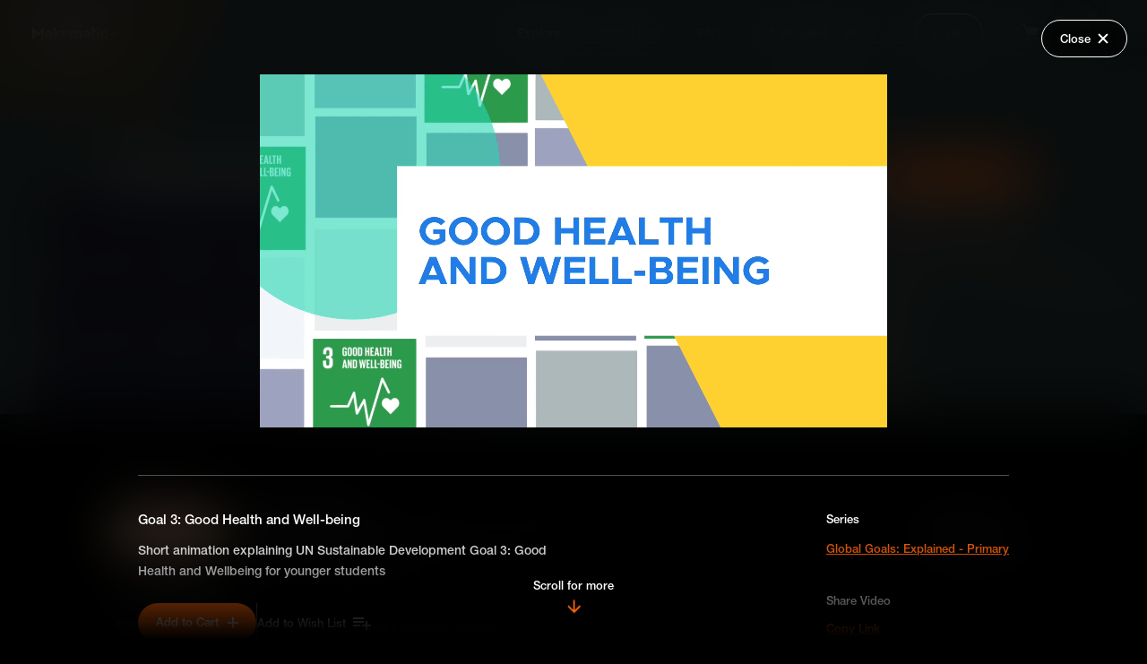

--- FILE ---
content_type: text/html; charset=utf-8
request_url: https://plus.makematic.com/series/participate-exppri?asset_id=uu6j0dfkdi
body_size: 13920
content:
<!DOCTYPE html>
<html>
  <head>
    <title>Makematic - Global Goals: Explained - Primary </title>
    <link rel="canonical" href="https://plus.makematic.com/series/participate-exppri?asset_id=uu6j0dfkdi" />
    <meta name="viewport" content="width=device-width,initial-scale=1">
    <meta name="turbo-cache-control" content="no-cache">
    <meta name="csrf-param" content="authenticity_token" />
<meta name="csrf-token" content="-5RuMv_jbv9SZWFBLmqZbH53zzLhfTSlR8OEwZhxv7WC1XzOWbVP2V4nAeSs3rZpyk8C7NER4pZ-Tr6twOn2pw" />
    

    <link rel="stylesheet" href="https://use.typekit.net/ndj8fpu.css">
    <link rel="stylesheet" href="https://cdnjs.cloudflare.com/ajax/libs/animate.css/4.1.1/animate.min.css" data-turbo-track="reload" />

    <link rel="stylesheet" href="https://plus.makematic.com/assets/plus-3dcf7ab1320c217076b9d5bdf68f9bfff0d91091b00c4ce2b5bc5a5bd99a722e.css" data-turbo-track="reload" />
    <script src="https://plus.makematic.com/assets/plus-a78868802f4674eba5c7dbfb7b2d9bb6fe146a81c30ca099821280ffdc1fcba9.js" data-turbo-track="reload" defer="defer"></script>
  </head>

  <body data-controller="body">
    <!-- Header -->
    <turbo-frame id="header">
  <div class="header" class="" data-controller="header toggle" data-header-target="header">
    <div class="header-content">
      <a class="logo-link" data-turbo-frame="_top" href="/">
        <svg xmlns="http://www.w3.org/2000/svg" xmlns:xlink="http://www.w3.org/1999/xlink" width="97px" height="14px" viewBox="0 0 97 14" version="1.1">
    <title>Group</title>
    <g id="Symbols" stroke="none" stroke-width="1" fill="none" fill-rule="evenodd">
        <g id="Sections-/-Prim-Nav" transform="translate(0.000000, -1.000000)" fill-rule="nonzero">
            <g id="Group" transform="translate(0.000000, 1.005618)">
                <path d="M14.0341751,10.6997349 C14.0341751,9.01963155 15.1695241,7.83555874 17.7240593,7.83555874 C18.4120205,7.83502875 19.0966856,7.93197048 19.7582262,8.12357645 L19.7582262,7.32352725 C19.7582262,6.57148101 19.3009329,5.96344362 18.1813526,5.96344362 C17.203691,5.96344362 16.6517852,6.49147609 16.6517852,7.16351741 L14.4441622,7.16351741 C14.4441622,5.41941017 15.7371985,4.01132358 18.2286588,4.01132358 C20.6885817,4.01132358 22.1077679,5.41941017 22.1077679,7.30752627 L22.1077679,13.4359031 L20.010526,13.4359031 L19.8370699,12.4758441 L19.773995,12.4758441 C19.2693954,13.1478854 18.4021149,13.5959129 17.2352285,13.5959129 C15.1852928,13.5959129 14.0341751,12.3478362 14.0341751,10.6997349 L14.0341751,10.6997349 Z M19.7424575,9.99569157 L19.7424575,9.80367976 C19.1608443,9.59282277 18.5465961,9.48984357 17.9290529,9.49966107 C16.8883163,9.49966107 16.3521793,9.94768862 16.3521793,10.603729 C16.3521793,11.2597693 16.8252413,11.7077968 17.7713655,11.7077968 C19.0170956,11.7077968 19.7424575,10.9237486 19.7424575,9.99569157 L19.7424575,9.99569157 Z M12.1419267,0.987137623 L6.32326314,6.8754997 L0.520368289,0.987137623 L0,0.987137623 L0,13.4359031 L2.45992282,13.4359031 L2.45992282,6.47547511 L2.69645386,6.6834879 L6.32326314,10.3637142 L10.0131474,6.63548494 L10.2023722,6.47547511 L10.2023722,13.4359031 L12.662295,13.4359031 L12.662295,0.987137623 L12.1419267,0.987137623 Z M31.6320845,8.81161876 C31.6320845,6.17145641 33.0670394,4.01132358 36.0000243,4.01132358 C38.7122469,4.01132358 40.2418143,6.01144657 40.2418143,8.52360105 L40.2418143,9.45165811 L34.0289323,9.45165811 C34.0447011,10.7157358 34.6754505,11.6117909 36.0315618,11.6117909 C37.0880671,11.6117909 37.6399729,11.1157604 37.813429,10.539725 L40.1156644,10.539725 C39.8633647,12.2198283 38.3811035,13.5800023 36.0315618,13.5800023 C33.2089581,13.5959129 31.6320845,11.4837831 31.6320845,8.81161876 Z M37.8291977,7.88356169 C37.7976602,6.82749675 37.214217,6.01144657 35.9842556,6.01144657 C34.6754505,6.01144657 34.0920073,6.82749675 34.0447011,7.88356169 L37.8291977,7.88356169 Z M55.3798009,7.35552922 L55.3798009,13.4199021 L53.0302592,13.4199021 L53.0302592,8.02757055 C53.0302592,6.8754997 52.5887346,6.17145641 51.4533856,6.17145641 C50.3495741,6.17145641 49.7188247,6.98750659 49.7188247,8.28358629 L49.7188247,13.4039011 L47.3850517,13.4039011 L47.3850517,8.01156956 C47.3850517,6.85949872 46.9435271,6.15545543 45.7924094,6.15545543 C44.7043666,6.15545543 43.9474673,6.95550462 43.9474673,8.2675853 L43.9474673,13.3879002 L41.5979256,13.3879002 L41.5979256,4.17133342 L43.6951675,4.17133342 L43.8686236,5.22739836 L43.9316986,5.22739836 C44.4362981,4.53935605 45.2405036,4.01132358 46.4862338,4.01132358 C47.7635014,4.01132358 48.6938568,4.50735408 49.2142251,5.3874082 L49.2615313,5.3874082 C49.7345934,4.68336491 50.6334114,4.01132358 52.0525976,4.01132358 C54.1025333,4.01132358 55.3798009,5.30740328 55.3798009,7.35552922 Z M56.7516809,10.6997349 C56.7516809,9.01963155 57.8870299,7.83555874 60.4415652,7.83555874 C61.1295264,7.83502875 61.8141914,7.93197048 62.4757321,8.12357645 L62.4757321,7.32352725 C62.4757321,6.57148101 62.0184388,5.96344362 60.8988585,5.96344362 C59.9211969,5.96344362 59.3692911,6.49147609 59.3692911,7.16351741 L57.1616681,7.16351741 C57.1616681,5.41941017 58.4547044,4.01132358 60.9461647,4.01132358 C63.4060875,4.01132358 64.8252738,5.41941017 64.8252738,7.30752627 L64.8252738,13.4359031 L62.7438006,13.4359031 L62.5703445,12.4758441 L62.5072696,12.4758441 C62.00267,13.1478854 61.1353896,13.5959129 59.9685031,13.5959129 C57.9027987,13.5959129 56.7516809,12.3478362 56.7516809,10.6997349 L56.7516809,10.6997349 Z M62.4599634,9.99569157 L62.4599634,9.80367976 C61.8783502,9.59282277 61.264102,9.48984357 60.6465587,9.49966107 C59.6058222,9.49966107 59.0696851,9.94768862 59.0696851,10.603729 C59.0696851,11.2597693 59.5427472,11.7077968 60.4888714,11.7077968 C61.7188328,11.7077968 62.4599634,10.9237486 62.4599634,9.99569157 L62.4599634,9.99569157 Z M31.6163157,12.8438667 L28.0683501,8.50760006 L31.6163157,4.69936589 L31.6163157,4.17133342 L29.1721616,4.17133342 L25.8449583,7.7715548 L25.8449583,0.971136639 L23.6215666,0.971136639 L23.6215666,13.4359031 L25.8449583,13.4359031 L25.8449583,9.24364532 L29.1090867,13.4359031 L31.6163157,13.4359031 L31.6163157,12.8438667 Z M75.9895389,8.79561777 C75.9895389,5.9794446 77.534875,4.01132358 80.3890162,4.01132358 C83.0223952,4.01132358 84.346969,5.62742296 84.4731189,7.69154988 L82.1078085,7.69154988 C82.013196,6.74749183 81.3824466,6.10745248 80.3890162,6.10745248 C79.0486737,6.10745248 78.3863868,7.06751151 78.3863868,8.79561777 C78.3863868,10.523724 79.0486737,11.4837831 80.3890162,11.4837831 C81.4139841,11.4837831 82.013196,10.8597447 82.1235772,9.93168763 L84.4888876,9.93168763 C84.346969,12.0118155 83.0223952,13.579912 80.4363224,13.579912 C77.5821812,13.5959129 75.9895389,11.6437929 75.9895389,8.79561777 Z M70.7385498,11.3717762 C70.4550006,11.4727592 70.1559532,11.5215282 69.8555006,11.515785 C69.051295,11.515785 68.6728454,11.1477624 68.6728454,10.2677083 L68.6728454,6.20345838 L70.8962372,6.20345838 L70.8962372,4.17133342 L68.6728454,4.17133342 L68.6728454,0.971136639 L68.1367083,0.971136639 L66.3233037,1.67517993 L66.3233037,10.7797398 C66.3233037,12.4118401 67.1590467,13.5959129 69.1774449,13.5959129 C69.7574089,13.5953428 70.3349559,13.5200699 70.8962372,13.3718992 L70.8962372,11.3717762 L70.7385498,11.3717762 Z" id="Shape" fill="#FFFFFF"></path>
                <circle id="Oval" fill="#FE670D" cx="73.3208163" cy="1.94227328" r="1.94227328"></circle>
                <polygon id="Path" fill="#FFFFFF" points="71.8641113 4.8556832 74.7775212 4.8556832 74.7775212 13.5959129 71.8641113 13.5959129"></polygon>
                <path d="M92.8580699,3.98532489 L92.8570825,7.57132489 L96.4448623,7.57211729 L96.4448623,9.96331222 L92.8570825,9.96232489 L92.8580699,13.5501046 L90.4668749,13.5501046 L90.4660825,9.96232489 L86.8800825,9.96331222 L86.8800825,7.57211729 L90.4660825,7.57132489 L90.4668749,3.98532489 L92.8580699,3.98532489 Z" id="Combined-Shape" fill="#FE670D"></path>
            </g>
        </g>
    </g>
</svg>

</a>      <nav role="navigation" class="nav">
        <ul class="nav-list">
          <li class="nav-list-item">
            <a class="nav-link active" data-turbo-frame="_top" href="/">Explore</a>
          </li>
          <li class="nav-list-item">
              <a class="nav-link" data-turbo-frame="modal" data-action="body#showModal" href="/login?type=wishlists">Wish Lists</a>
          </li>
          <li class="nav-list-item">
            <a class="nav-link " data-turbo-frame="_top" href="/faq">FAQ</a>
          </li>
          <li class="nav-list-item">
            <a class="nav-link " target="_blank" href="https://yr6jnvaad2i.typeform.com/to/ipkh7MIv">
              <svg xmlns="http://www.w3.org/2000/svg" xmlns:xlink="http://www.w3.org/1999/xlink" width="15px" height="14px" viewBox="0 0 15 14" version="1.1" class="external">
    <title>launch-24px</title>
    <g id="MM+" stroke="none" stroke-width="1" fill="none" fill-rule="evenodd">
        <g id="Search-Module-Copy-2" transform="translate(-618.000000, -318.000000)">
            <g id="Group-3" transform="translate(133.000000, 170.000000)">
                <g id="Group-2" transform="translate(270.000000, 133.000000)">
                    <g id="launch-24px" transform="translate(213.666667, 13.000000)">
                        <polygon id="Path" points="0 0 18 0 18 18 0 18"></polygon>
                        <path d="M14.25,14.25 L3.75,14.25 L3.75,3.75 L9,3.75 L9,2.25 L3.75,2.25 C2.9175,2.25 2.25,2.925 2.25,3.75 L2.25,14.25 C2.25,15.075 2.9175,15.75 3.75,15.75 L14.25,15.75 C15.075,15.75 15.75,15.075 15.75,14.25 L15.75,9 L14.25,9 L14.25,14.25 Z M10.5,2.25 L10.5,3.75 L13.1925,3.75 L5.82,11.1225 L6.8775,12.18 L14.25,4.8075 L14.25,7.5 L15.75,7.5 L15.75,2.25 L10.5,2.25 Z" id="Shape" fill="#FFFFFF" fill-rule="nonzero"></path>
                    </g>
                </g>
            </g>
        </g>
    </g>
</svg>

              <span>Request a Video</span>
</a>          </li>
            <li class="nav-list-item">
              <a class="nav-link nav-link--button" data-turbo-frame="modal" data-action="body#showModal" href="/login">Login</a>
            </li>

            <li class="nav-list-item cart" data-action="click->header#basketToggle">
              <svg xmlns="http://www.w3.org/2000/svg" xmlns:xlink="http://www.w3.org/1999/xlink" width="19px" height="19px" viewBox="0 0 19 19" version="1.1">
    <title>Group 3</title>
    <g id="Symbols" stroke="none" stroke-width="1" fill="none" fill-rule="evenodd">
        <g id="Sections-/-Nav-/-Default" transform="translate(-1063.000000, -42.000000)" fill="#FFFFFF" fill-rule="nonzero">
            <g id="noun-cart-1617499-DF7C07" transform="translate(1063.000000, 42.994382)">
                <g id="Group-3" transform="translate(0.000000, 0.000000)">
                    <path d="M15.9095239,15.6035715 C15.9095239,16.4484132 15.2246036,17.1333335 14.379762,17.1333335 C13.5349204,17.1333335 12.8500001,16.4484132 12.8500001,15.6035715 C12.8500001,14.7587299 13.5349204,14.0738096 14.379762,14.0738096 C15.2246036,14.0738096 15.9095239,14.7587299 15.9095239,15.6035715" id="Path"></path>
                    <path d="M7.95476197,15.6035715 C7.95476197,16.4484132 7.26984166,17.1333335 6.42500005,17.1333335 C5.58015844,17.1333335 4.89523813,16.4484132 4.89523813,15.6035715 C4.89523813,14.7587299 5.58015844,14.0738096 6.42500005,14.0738096 C7.26984166,14.0738096 7.95476197,14.7587299 7.95476197,15.6035715" id="Path"></path>
                    <path d="M16.2766668,10.8919048 C16.0319049,11.687381 15.3588096,12.2380953 14.502143,12.2380953 L6.3026191,12.2380953 C5.44595242,12.2380953 4.7116667,11.687381 4.52809527,10.8919048 L2.08047621,1.71333335 C2.01928573,1.40738096 1.77452382,1.22380953 1.52976192,1.22380953 L0,1.22380953 L0,0 L1.52976192,0 C2.32523811,0 3.05952383,0.55071429 3.30428574,1.34619049 L3.91619051,3.6714286 L18.357143,3.6714286 L16.2766668,10.8919048 Z" id="Path"></path>
                </g>
            </g>
        </g>
    </g>
</svg>

            </li>

          <li class="nav-list-item search " >
            <a data-turbo-frame="_top" href="/search"><svg xmlns="http://www.w3.org/2000/svg" xmlns:xlink="http://www.w3.org/1999/xlink" width="17px" height="17px" viewBox="0 0 17 17" version="1.1">
    <title>Shape Copy 3</title>
    <g id="Symbols" stroke="none" stroke-width="1" fill="none" fill-rule="evenodd">
        <g id="Sections-/-Nav-/-Default" transform="translate(-1127.000000, -44.000000)" fill="#FFFFFF" fill-rule="nonzero">
            <path d="M1138.68699,54.7516573 L1137.96429,54.7516573 L1137.70814,54.504659 C1138.60465,53.4617774 1139.14439,52.1078609 1139.14439,50.6350192 C1139.14439,47.3508569 1136.4823,44.6887642 1133.19813,44.6887642 C1129.91397,44.6887642 1127.25188,47.3508569 1127.25188,50.6350192 C1127.25188,53.9191816 1129.91397,56.5812743 1133.19813,56.5812743 C1134.67098,56.5812743 1136.02489,56.0415373 1137.06777,55.145025 L1137.31477,55.4011713 L1137.31477,56.12387 L1141.88882,60.6887642 L1143.25188,59.3256996 L1138.68699,54.7516573 Z M1133.25188,54.6887642 C1131.03855,54.6887642 1129.25188,52.9020976 1129.25188,50.6887642 C1129.25188,48.4754309 1131.03855,46.6887642 1133.25188,46.6887642 C1135.46521,46.6887642 1137.25188,48.4754309 1137.25188,50.6887642 C1137.25188,52.9020976 1135.46521,54.6887642 1133.25188,54.6887642 Z" id="Shape-Copy-3"></path>
        </g>
    </g>
</svg>
</a>
          </li>
        </ul>
      </nav>
    </div>

    <div class="header-content-mobile">
      <a class="logo-link" data-turbo-frame="_top" href="/">
        <svg xmlns="http://www.w3.org/2000/svg" xmlns:xlink="http://www.w3.org/1999/xlink" width="97px" height="14px" viewBox="0 0 97 14" version="1.1">
    <title>Group</title>
    <g id="Symbols" stroke="none" stroke-width="1" fill="none" fill-rule="evenodd">
        <g id="Sections-/-Prim-Nav" transform="translate(0.000000, -1.000000)" fill-rule="nonzero">
            <g id="Group" transform="translate(0.000000, 1.005618)">
                <path d="M14.0341751,10.6997349 C14.0341751,9.01963155 15.1695241,7.83555874 17.7240593,7.83555874 C18.4120205,7.83502875 19.0966856,7.93197048 19.7582262,8.12357645 L19.7582262,7.32352725 C19.7582262,6.57148101 19.3009329,5.96344362 18.1813526,5.96344362 C17.203691,5.96344362 16.6517852,6.49147609 16.6517852,7.16351741 L14.4441622,7.16351741 C14.4441622,5.41941017 15.7371985,4.01132358 18.2286588,4.01132358 C20.6885817,4.01132358 22.1077679,5.41941017 22.1077679,7.30752627 L22.1077679,13.4359031 L20.010526,13.4359031 L19.8370699,12.4758441 L19.773995,12.4758441 C19.2693954,13.1478854 18.4021149,13.5959129 17.2352285,13.5959129 C15.1852928,13.5959129 14.0341751,12.3478362 14.0341751,10.6997349 L14.0341751,10.6997349 Z M19.7424575,9.99569157 L19.7424575,9.80367976 C19.1608443,9.59282277 18.5465961,9.48984357 17.9290529,9.49966107 C16.8883163,9.49966107 16.3521793,9.94768862 16.3521793,10.603729 C16.3521793,11.2597693 16.8252413,11.7077968 17.7713655,11.7077968 C19.0170956,11.7077968 19.7424575,10.9237486 19.7424575,9.99569157 L19.7424575,9.99569157 Z M12.1419267,0.987137623 L6.32326314,6.8754997 L0.520368289,0.987137623 L0,0.987137623 L0,13.4359031 L2.45992282,13.4359031 L2.45992282,6.47547511 L2.69645386,6.6834879 L6.32326314,10.3637142 L10.0131474,6.63548494 L10.2023722,6.47547511 L10.2023722,13.4359031 L12.662295,13.4359031 L12.662295,0.987137623 L12.1419267,0.987137623 Z M31.6320845,8.81161876 C31.6320845,6.17145641 33.0670394,4.01132358 36.0000243,4.01132358 C38.7122469,4.01132358 40.2418143,6.01144657 40.2418143,8.52360105 L40.2418143,9.45165811 L34.0289323,9.45165811 C34.0447011,10.7157358 34.6754505,11.6117909 36.0315618,11.6117909 C37.0880671,11.6117909 37.6399729,11.1157604 37.813429,10.539725 L40.1156644,10.539725 C39.8633647,12.2198283 38.3811035,13.5800023 36.0315618,13.5800023 C33.2089581,13.5959129 31.6320845,11.4837831 31.6320845,8.81161876 Z M37.8291977,7.88356169 C37.7976602,6.82749675 37.214217,6.01144657 35.9842556,6.01144657 C34.6754505,6.01144657 34.0920073,6.82749675 34.0447011,7.88356169 L37.8291977,7.88356169 Z M55.3798009,7.35552922 L55.3798009,13.4199021 L53.0302592,13.4199021 L53.0302592,8.02757055 C53.0302592,6.8754997 52.5887346,6.17145641 51.4533856,6.17145641 C50.3495741,6.17145641 49.7188247,6.98750659 49.7188247,8.28358629 L49.7188247,13.4039011 L47.3850517,13.4039011 L47.3850517,8.01156956 C47.3850517,6.85949872 46.9435271,6.15545543 45.7924094,6.15545543 C44.7043666,6.15545543 43.9474673,6.95550462 43.9474673,8.2675853 L43.9474673,13.3879002 L41.5979256,13.3879002 L41.5979256,4.17133342 L43.6951675,4.17133342 L43.8686236,5.22739836 L43.9316986,5.22739836 C44.4362981,4.53935605 45.2405036,4.01132358 46.4862338,4.01132358 C47.7635014,4.01132358 48.6938568,4.50735408 49.2142251,5.3874082 L49.2615313,5.3874082 C49.7345934,4.68336491 50.6334114,4.01132358 52.0525976,4.01132358 C54.1025333,4.01132358 55.3798009,5.30740328 55.3798009,7.35552922 Z M56.7516809,10.6997349 C56.7516809,9.01963155 57.8870299,7.83555874 60.4415652,7.83555874 C61.1295264,7.83502875 61.8141914,7.93197048 62.4757321,8.12357645 L62.4757321,7.32352725 C62.4757321,6.57148101 62.0184388,5.96344362 60.8988585,5.96344362 C59.9211969,5.96344362 59.3692911,6.49147609 59.3692911,7.16351741 L57.1616681,7.16351741 C57.1616681,5.41941017 58.4547044,4.01132358 60.9461647,4.01132358 C63.4060875,4.01132358 64.8252738,5.41941017 64.8252738,7.30752627 L64.8252738,13.4359031 L62.7438006,13.4359031 L62.5703445,12.4758441 L62.5072696,12.4758441 C62.00267,13.1478854 61.1353896,13.5959129 59.9685031,13.5959129 C57.9027987,13.5959129 56.7516809,12.3478362 56.7516809,10.6997349 L56.7516809,10.6997349 Z M62.4599634,9.99569157 L62.4599634,9.80367976 C61.8783502,9.59282277 61.264102,9.48984357 60.6465587,9.49966107 C59.6058222,9.49966107 59.0696851,9.94768862 59.0696851,10.603729 C59.0696851,11.2597693 59.5427472,11.7077968 60.4888714,11.7077968 C61.7188328,11.7077968 62.4599634,10.9237486 62.4599634,9.99569157 L62.4599634,9.99569157 Z M31.6163157,12.8438667 L28.0683501,8.50760006 L31.6163157,4.69936589 L31.6163157,4.17133342 L29.1721616,4.17133342 L25.8449583,7.7715548 L25.8449583,0.971136639 L23.6215666,0.971136639 L23.6215666,13.4359031 L25.8449583,13.4359031 L25.8449583,9.24364532 L29.1090867,13.4359031 L31.6163157,13.4359031 L31.6163157,12.8438667 Z M75.9895389,8.79561777 C75.9895389,5.9794446 77.534875,4.01132358 80.3890162,4.01132358 C83.0223952,4.01132358 84.346969,5.62742296 84.4731189,7.69154988 L82.1078085,7.69154988 C82.013196,6.74749183 81.3824466,6.10745248 80.3890162,6.10745248 C79.0486737,6.10745248 78.3863868,7.06751151 78.3863868,8.79561777 C78.3863868,10.523724 79.0486737,11.4837831 80.3890162,11.4837831 C81.4139841,11.4837831 82.013196,10.8597447 82.1235772,9.93168763 L84.4888876,9.93168763 C84.346969,12.0118155 83.0223952,13.579912 80.4363224,13.579912 C77.5821812,13.5959129 75.9895389,11.6437929 75.9895389,8.79561777 Z M70.7385498,11.3717762 C70.4550006,11.4727592 70.1559532,11.5215282 69.8555006,11.515785 C69.051295,11.515785 68.6728454,11.1477624 68.6728454,10.2677083 L68.6728454,6.20345838 L70.8962372,6.20345838 L70.8962372,4.17133342 L68.6728454,4.17133342 L68.6728454,0.971136639 L68.1367083,0.971136639 L66.3233037,1.67517993 L66.3233037,10.7797398 C66.3233037,12.4118401 67.1590467,13.5959129 69.1774449,13.5959129 C69.7574089,13.5953428 70.3349559,13.5200699 70.8962372,13.3718992 L70.8962372,11.3717762 L70.7385498,11.3717762 Z" id="Shape" fill="#FFFFFF"></path>
                <circle id="Oval" fill="#FE670D" cx="73.3208163" cy="1.94227328" r="1.94227328"></circle>
                <polygon id="Path" fill="#FFFFFF" points="71.8641113 4.8556832 74.7775212 4.8556832 74.7775212 13.5959129 71.8641113 13.5959129"></polygon>
                <path d="M92.8580699,3.98532489 L92.8570825,7.57132489 L96.4448623,7.57211729 L96.4448623,9.96331222 L92.8570825,9.96232489 L92.8580699,13.5501046 L90.4668749,13.5501046 L90.4660825,9.96232489 L86.8800825,9.96331222 L86.8800825,7.57211729 L90.4660825,7.57132489 L90.4668749,3.98532489 L92.8580699,3.98532489 Z" id="Combined-Shape" fill="#FE670D"></path>
            </g>
        </g>
    </g>
</svg>

</a>      <div class="mobile-menu">
          <span class="mobile-cart-empty" data-action="click->header#basketToggle">
            <svg xmlns="http://www.w3.org/2000/svg" xmlns:xlink="http://www.w3.org/1999/xlink" width="19px" height="19px" viewBox="0 0 19 19" version="1.1">
    <title>Group 3</title>
    <g id="Symbols" stroke="none" stroke-width="1" fill="none" fill-rule="evenodd">
        <g id="Sections-/-Nav-/-Default" transform="translate(-1063.000000, -42.000000)" fill="#FFFFFF" fill-rule="nonzero">
            <g id="noun-cart-1617499-DF7C07" transform="translate(1063.000000, 42.994382)">
                <g id="Group-3" transform="translate(0.000000, 0.000000)">
                    <path d="M15.9095239,15.6035715 C15.9095239,16.4484132 15.2246036,17.1333335 14.379762,17.1333335 C13.5349204,17.1333335 12.8500001,16.4484132 12.8500001,15.6035715 C12.8500001,14.7587299 13.5349204,14.0738096 14.379762,14.0738096 C15.2246036,14.0738096 15.9095239,14.7587299 15.9095239,15.6035715" id="Path"></path>
                    <path d="M7.95476197,15.6035715 C7.95476197,16.4484132 7.26984166,17.1333335 6.42500005,17.1333335 C5.58015844,17.1333335 4.89523813,16.4484132 4.89523813,15.6035715 C4.89523813,14.7587299 5.58015844,14.0738096 6.42500005,14.0738096 C7.26984166,14.0738096 7.95476197,14.7587299 7.95476197,15.6035715" id="Path"></path>
                    <path d="M16.2766668,10.8919048 C16.0319049,11.687381 15.3588096,12.2380953 14.502143,12.2380953 L6.3026191,12.2380953 C5.44595242,12.2380953 4.7116667,11.687381 4.52809527,10.8919048 L2.08047621,1.71333335 C2.01928573,1.40738096 1.77452382,1.22380953 1.52976192,1.22380953 L0,1.22380953 L0,0 L1.52976192,0 C2.32523811,0 3.05952383,0.55071429 3.30428574,1.34619049 L3.91619051,3.6714286 L18.357143,3.6714286 L16.2766668,10.8919048 Z" id="Path"></path>
                </g>
            </g>
        </g>
    </g>
</svg>

          </span>
        <span class="mobile-search ">
          <a data-turbo-frame="_top" href="/search"><svg xmlns="http://www.w3.org/2000/svg" xmlns:xlink="http://www.w3.org/1999/xlink" width="17px" height="17px" viewBox="0 0 17 17" version="1.1">
    <title>Shape Copy 3</title>
    <g id="Symbols" stroke="none" stroke-width="1" fill="none" fill-rule="evenodd">
        <g id="Sections-/-Nav-/-Default" transform="translate(-1127.000000, -44.000000)" fill="#FFFFFF" fill-rule="nonzero">
            <path d="M1138.68699,54.7516573 L1137.96429,54.7516573 L1137.70814,54.504659 C1138.60465,53.4617774 1139.14439,52.1078609 1139.14439,50.6350192 C1139.14439,47.3508569 1136.4823,44.6887642 1133.19813,44.6887642 C1129.91397,44.6887642 1127.25188,47.3508569 1127.25188,50.6350192 C1127.25188,53.9191816 1129.91397,56.5812743 1133.19813,56.5812743 C1134.67098,56.5812743 1136.02489,56.0415373 1137.06777,55.145025 L1137.31477,55.4011713 L1137.31477,56.12387 L1141.88882,60.6887642 L1143.25188,59.3256996 L1138.68699,54.7516573 Z M1133.25188,54.6887642 C1131.03855,54.6887642 1129.25188,52.9020976 1129.25188,50.6887642 C1129.25188,48.4754309 1131.03855,46.6887642 1133.25188,46.6887642 C1135.46521,46.6887642 1137.25188,48.4754309 1137.25188,50.6887642 C1137.25188,52.9020976 1135.46521,54.6887642 1133.25188,54.6887642 Z" id="Shape-Copy-3"></path>
        </g>
    </g>
</svg>
</a>
        </span>

        <div class="mobile-menu-icon" data-toggle-target="togglable" data-action="click->toggle#toggle">
          <svg xmlns="http://www.w3.org/2000/svg" xmlns:xlink="http://www.w3.org/1999/xlink" width="18px" height="12px" viewBox="0 0 18 12" version="1.1" class="open">
    <title>Shape</title>
    <g id="Symbols" stroke="none" stroke-width="1" fill="none" fill-rule="evenodd">
        <g id="Mobile-/-Nav" transform="translate(-280.000000, -23.000000)" fill-rule="nonzero">
            <path d="M280,35 L297.684211,35 L297.684211,33.1052632 L280,33.1052632 L280,35 Z M280,29.9473684 L297.684211,29.9473684 L297.684211,28.0526316 L280,28.0526316 L280,29.9473684 Z M280,23 L280,24.8947368 L297.684211,24.8947368 L297.684211,23 L280,23 Z" id="Shape"></path>
        </g>
    </g>
</svg>

          <svg xmlns="http://www.w3.org/2000/svg" xmlns:xlink="http://www.w3.org/1999/xlink" width="16px" height="16px" viewBox="0 0 16 16" version="1.1" class="close">
    <title>Group 3</title>
    <g id="Phase-4" stroke="none" stroke-width="1" fill="none" fill-rule="evenodd" stroke-linecap="square" stroke-linejoin="round">
        <g id="Client-Default-View-(Mobile)-Copy-5" transform="translate(-284.000000, -22.000000)" stroke-width="2">
            <g id="Group-3" transform="translate(286.000000, 24.000000)">
                <line x1="0" y1="0" x2="12" y2="12" id="Path"></line>
                <line x1="12" y1="0" x2="0" y2="12" id="Path"></line>
            </g>
        </g>
    </g>
</svg>

        </div>
      </div>
    </div>

    <div data-toggle-target="togglable" class="mobile-nav-container">
      <div class="mobile-nav">
        <div class="top-nav">
          <a class="mobile-link active" data-turbo-frame="_top" href="/">Explore</a>
            <a class="mobile-link " data-turbo-frame="modal" data-action="body#showModal" href="/login?type=wishlists">Wish Lists</a>
          <a class="mobile-link " data-turbo-frame="_top" href="/faq">FAQ</a>
            <a class="mobile-link" data-turbo-frame="modal" data-action="body#showModal" href="/login">Login</a>
        </div>
      </div>  
    </div>
  </div>
</turbo-frame>
    
    <!-- Main -->
    <div class="series--hero">
  
  <div class="background">
    <div class="image" style="background-image: url(https://api.makematic.com/derivations/image/thumbnail/2400/640/eyJpZCI6IjUyMDZmYTIzNDdkNjAyNTEwMTg2YTYzMjZmNmMxMGNkLmpwZyIsInN0b3JhZ2UiOiJzdG9yZSJ9?signature=43285424695bcdeb29d0fec5f123f380071e2c7a9c2977b2ac73d4a75f2d5884)"></div>
  </div>

  <div class="hero-wrapper">
    <a class="back-link back-link--orange" data-turbo-frame="_top" href="/"><svg xmlns="http://www.w3.org/2000/svg" xmlns:xlink="http://www.w3.org/1999/xlink" width="24px" height="12px" viewBox="0 0 24 12" version="1.1">
    <title>keyboard-arrow-left</title>
    <g id="Phase-1b" stroke="none" stroke-width="1" fill="none" fill-rule="evenodd">
        <g id="Batch-Download" transform="translate(-67.000000, -137.000000)">
            <g id="keyboard-arrow-left" transform="translate(68.000000, 138.000000)" stroke="#FE670D" stroke-linecap="round" stroke-linejoin="round">
                <polyline id="Path" points="5.04166667 9.62225 0.458333333 5.03891667 5.04166667 0.455583333"></polyline>
                <line x1="0.458333333" y1="5.03891667" x2="21.5416667" y2="5.03891667" id="Path"></line>
            </g>
        </g>
    </g>
</svg>
<span>Back</span></a>
    <div class="main">
      
      <turbo-frame id="series_description">
        <div class="details animate__animated" data-animate-in="animate__fadeIn" data-animate-out="animate__fadeOut">
          <h1 class="title">Global Goals: Explained - Primary </h1>
          <p class="description" ></p>

        </div>
</turbo-frame>
        <div class="actions">
          
          <div>
            <button data-controller="clipboard" data-clipboard-content-value="https://plus.makematic.com/series/participate-exppri" data-action="clipboard#copy" class="button button--hollow-white">
  <input type="hidden" value="https://plus.makematic.com/series/participate-exppri" data-clipboard-target="value" readonly="readonly" style="position: absolute; left: -9999px">
  
              Share

</button>            <turbo-frame id="add_to_cart_series_55">
  
    <form class="button_to" method="post" action="/cart/series/55"><button class="button button--orange" type="submit">
      <span>Add Series to Cart</span>
      <svg xmlns="http://www.w3.org/2000/svg" height="12" viewBox="0 0 12 12" width="12"><g fill="none" fill-rule="evenodd" stroke="#fff" stroke-linejoin="round" stroke-width="1.8"><path d="m6 0v12"></path><path d="m12 6h-12"></path></g></svg>

</button><input type="hidden" name="authenticity_token" value="5qyivntTa0uXkynRJNI8d8JrAaAqoZOfYnjtxdhhXwTclmT8dMAu018tZ2ZB0Z2rm-iQtbD2dw25PYKK57aViQ" autocomplete="off" /></form>  
</turbo-frame>
          </div>


           <turbo-frame class="wishlist-action" id="add_to_wishlist_series_55">

    Or 
    <a data-turbo-frame="modal" data-action="click-&gt;body#showModal" href="/wishlists/choose?series_id=participate-exppri">
      <span>Add Series to Wish List</span>
</a>  
</turbo-frame>
        </div>
      
    </div>
  </div>
</div>


<main>
  <div class="outer-wrapper">
    <div class="assets--list">
      

        <div class="season">
          <h3 class="season-title">Season 2</h3>
            <!-- Dispay Grid Version in Mobile -->
            <turbo-frame class="assets--grid-asset" id="assets_grid_asset_component_asset_697">
  <div>
    <a class="image" data-turbo-frame="modal" data-action="click-&gt;body#showModal" href="/assets/pr6euy2d6w">
      <img loading="lazy" src="https://api.makematic.com/derivations/image/thumbnail/700/395/eyJpZCI6IjgwY2M2NmMxMTdiOGYyZTVmOWNkODg5MDliNjJlYzA2LmpwZyIsInN0b3JhZ2UiOiJzdG9yZSJ9?signature=4a343a24db535a0b9fffcefa3dc229adebfbd55829c8fe0b910895499b5686d2" />
</a>    <a class="detail" data-turbo-frame="modal" data-action="click-&gt;body#showModal" href="/assets/pr6euy2d6w">
      <div class="title">
        Goal 2: Zero Hunger
      </div>
      <div class="description">Short animation explaining UN Sustainable Development Goal 2: Zero Hunger for younger students</div>
</a>  </div>
  <div class="actions">
         
  <turbo-frame id="add_to_wishlist_asset_697">

    <a class="add-to-wishlist" data-turbo-frame="modal" data-action="click-&gt;body#showModal" id="add_to_wishlist_asset_697" href="/wishlists/choose?asset_id=pr6euy2d6w">
      <span>Add to Wish List</span>
      <svg xmlns="http://www.w3.org/2000/svg" xmlns:xlink="http://www.w3.org/1999/xlink" width="20px" height="15px" viewBox="0 0 20 15" version="1.1">
    <title>Group</title>
    <g id="Symbols" stroke="none" stroke-width="1" fill-rule="evenodd">
        <g id="Icons-/-Wishlist" transform="translate(-5.000000, -6.000000)" fill-rule="nonzero">
            <g id="Group" transform="translate(5.000000, 6.000000)">
                <polygon id="Path-Copy-13" points="12 4.04761905 0 4.04761905 0 6.07142857 12 6.07142857"></polygon>
                <polygon id="Path-Copy-14" points="12 0 0 0 0 2.02380952 12 2.02380952"></polygon>
                <polygon id="Path-Copy-15" points="16 8.0952381 16 4.04761905 14 4.04761905 14 8.0952381 10 8.0952381 10 10.1190476 14 10.1190476 14 14.1666667 16 14.1666667 16 10.1190476 20 10.1190476 20 8.0952381"></polygon>
                <polygon id="Path-Copy-16" points="0 10.1190476 8 10.1190476 8 8.0952381 0 8.0952381"></polygon>
            </g>
        </g>
    </g>
</svg>

</a>    
</turbo-frame>
         <turbo-frame class="assets--add-to-cart" id="add_to_cart_grid_asset_697">

    <form class="button_to" method="post" action="/cart/assets/697"><button class="button button--add-to-cart" type="submit">
      <span>Add to Cart</span>
      <svg xmlns="http://www.w3.org/2000/svg" height="12" viewBox="0 0 12 12" width="12"><g fill="none" fill-rule="evenodd" stroke-linejoin="round" stroke-width="1.8"><path d="m6 0v12"></path><path d="m12 6h-12"></path></g></svg>

</button><input type="hidden" name="authenticity_token" value="gVy85KLX1cO9me53cxhuJFE0r0f9y95lPcRIdgPr2SY4sQ_GlhJJv1eWTqz3OwbNLWu4CUS70vDnvJ50LOHYbg" autocomplete="off" /></form>  
</turbo-frame>         
  </div>
</turbo-frame>

            <turbo-frame class="assets--list-asset" id="assets_list_asset_component_asset_697">
  
  <a class="image" data-turbo-frame="modal" data-action="click-&gt;body#showModal" href="/assets/pr6euy2d6w">
    <img width="118px" height="67px" loading="lazy" src="https://api.makematic.com/derivations/image/thumbnail/236/134/eyJpZCI6IjgwY2M2NmMxMTdiOGYyZTVmOWNkODg5MDliNjJlYzA2LmpwZyIsInN0b3JhZ2UiOiJzdG9yZSJ9?signature=36b442dd30de081c26199092f91c907ae3844dfcc807c826abebe1c2212dc5a0" />
</a>
  <div class="detail">    
    <a data-turbo-frame="modal" data-action="click-&gt;body#showModal" href="/assets/pr6euy2d6w">
      <div class="title">
        Goal 2: Zero Hunger
      </div>
      <div class="description">Short animation explaining UN Sustainable Development Goal 2: Zero Hunger for younger students</div>
</a>  </div>

  <div class="actions">
         <turbo-frame class="assets--add-to-cart" id="add_to_cart_list_asset_697">

    <form class="button_to" method="post" action="/cart/assets/697"><button class="button button--add-to-cart" type="submit">
      <span>Add to Cart</span>
      <svg xmlns="http://www.w3.org/2000/svg" height="12" viewBox="0 0 12 12" width="12"><g fill="none" fill-rule="evenodd" stroke-linejoin="round" stroke-width="1.8"><path d="m6 0v12"></path><path d="m12 6h-12"></path></g></svg>

</button><input type="hidden" name="authenticity_token" value="6a6PzKfrjR6rATD1f3fAkg5PywqArmMu4WAEw8Vbhv5QQzzuky4RYkEOkC77VKh7chDcRDneb7s7GNLB6lGHtg" autocomplete="off" /></form>  
</turbo-frame>
         
  <turbo-frame id="add_to_wishlist_asset_697">

    <a class="add-to-wishlist" data-turbo-frame="modal" data-action="click-&gt;body#showModal" id="add_to_wishlist_asset_697" href="/wishlists/choose?asset_id=pr6euy2d6w">
      <span>Add to Wish List</span>
      <svg xmlns="http://www.w3.org/2000/svg" xmlns:xlink="http://www.w3.org/1999/xlink" width="20px" height="15px" viewBox="0 0 20 15" version="1.1">
    <title>Group</title>
    <g id="Symbols" stroke="none" stroke-width="1" fill-rule="evenodd">
        <g id="Icons-/-Wishlist" transform="translate(-5.000000, -6.000000)" fill-rule="nonzero">
            <g id="Group" transform="translate(5.000000, 6.000000)">
                <polygon id="Path-Copy-13" points="12 4.04761905 0 4.04761905 0 6.07142857 12 6.07142857"></polygon>
                <polygon id="Path-Copy-14" points="12 0 0 0 0 2.02380952 12 2.02380952"></polygon>
                <polygon id="Path-Copy-15" points="16 8.0952381 16 4.04761905 14 4.04761905 14 8.0952381 10 8.0952381 10 10.1190476 14 10.1190476 14 14.1666667 16 14.1666667 16 10.1190476 20 10.1190476 20 8.0952381"></polygon>
                <polygon id="Path-Copy-16" points="0 10.1190476 8 10.1190476 8 8.0952381 0 8.0952381"></polygon>
            </g>
        </g>
    </g>
</svg>

</a>    
</turbo-frame>        
  </div>
</turbo-frame>
            <!-- Dispay Grid Version in Mobile -->
            <turbo-frame class="assets--grid-asset" id="assets_grid_asset_component_asset_696">
  <div>
    <a class="image" data-turbo-frame="modal" data-action="click-&gt;body#showModal" href="/assets/rs0phpnheq">
      <img loading="lazy" src="https://api.makematic.com/derivations/image/thumbnail/700/395/eyJpZCI6ImRlMGZkZTIwYTdiYjEwYzljNzk1YTg4NTJiODUxNjhlLmpwZyIsInN0b3JhZ2UiOiJzdG9yZSJ9?signature=f644f92148ceded035fe632ad86dc28e720d4a950bad75c72f79664a0315ed07" />
</a>    <a class="detail" data-turbo-frame="modal" data-action="click-&gt;body#showModal" href="/assets/rs0phpnheq">
      <div class="title">
        Goal 8: Decent Work and Economic Growth
      </div>
      <div class="description">Short animation explaining UN Sustainable Development Goal 8: Decent Work and Economic Growth for younger students</div>
</a>  </div>
  <div class="actions">
         
  <turbo-frame id="add_to_wishlist_asset_696">

    <a class="add-to-wishlist" data-turbo-frame="modal" data-action="click-&gt;body#showModal" id="add_to_wishlist_asset_696" href="/wishlists/choose?asset_id=rs0phpnheq">
      <span>Add to Wish List</span>
      <svg xmlns="http://www.w3.org/2000/svg" xmlns:xlink="http://www.w3.org/1999/xlink" width="20px" height="15px" viewBox="0 0 20 15" version="1.1">
    <title>Group</title>
    <g id="Symbols" stroke="none" stroke-width="1" fill-rule="evenodd">
        <g id="Icons-/-Wishlist" transform="translate(-5.000000, -6.000000)" fill-rule="nonzero">
            <g id="Group" transform="translate(5.000000, 6.000000)">
                <polygon id="Path-Copy-13" points="12 4.04761905 0 4.04761905 0 6.07142857 12 6.07142857"></polygon>
                <polygon id="Path-Copy-14" points="12 0 0 0 0 2.02380952 12 2.02380952"></polygon>
                <polygon id="Path-Copy-15" points="16 8.0952381 16 4.04761905 14 4.04761905 14 8.0952381 10 8.0952381 10 10.1190476 14 10.1190476 14 14.1666667 16 14.1666667 16 10.1190476 20 10.1190476 20 8.0952381"></polygon>
                <polygon id="Path-Copy-16" points="0 10.1190476 8 10.1190476 8 8.0952381 0 8.0952381"></polygon>
            </g>
        </g>
    </g>
</svg>

</a>    
</turbo-frame>
         <turbo-frame class="assets--add-to-cart" id="add_to_cart_grid_asset_696">

    <form class="button_to" method="post" action="/cart/assets/696"><button class="button button--add-to-cart" type="submit">
      <span>Add to Cart</span>
      <svg xmlns="http://www.w3.org/2000/svg" height="12" viewBox="0 0 12 12" width="12"><g fill="none" fill-rule="evenodd" stroke-linejoin="round" stroke-width="1.8"><path d="m6 0v12"></path><path d="m12 6h-12"></path></g></svg>

</button><input type="hidden" name="authenticity_token" value="AVTDZw83HyaTH2-JIPMSTczDOI3zbd3pHzWdvZrLacUPITT0C9HsQsRTiiV6fObsJd9KmBOFGpSQVhTJtGCmnw" autocomplete="off" /></form>  
</turbo-frame>         
  </div>
</turbo-frame>

            <turbo-frame class="assets--list-asset" id="assets_list_asset_component_asset_696">
  
  <a class="image" data-turbo-frame="modal" data-action="click-&gt;body#showModal" href="/assets/rs0phpnheq">
    <img width="118px" height="67px" loading="lazy" src="https://api.makematic.com/derivations/image/thumbnail/236/134/eyJpZCI6ImRlMGZkZTIwYTdiYjEwYzljNzk1YTg4NTJiODUxNjhlLmpwZyIsInN0b3JhZ2UiOiJzdG9yZSJ9?signature=d944dad193130ecd75bbd39b78d90ecae17d8f65ad543da9b5124390938b3e6a" />
</a>
  <div class="detail">    
    <a data-turbo-frame="modal" data-action="click-&gt;body#showModal" href="/assets/rs0phpnheq">
      <div class="title">
        Goal 8: Decent Work and Economic Growth
      </div>
      <div class="description">Short animation explaining UN Sustainable Development Goal 8: Decent Work and Economic Growth for younger students</div>
</a>  </div>

  <div class="actions">
         <turbo-frame class="assets--add-to-cart" id="add_to_cart_list_asset_696">

    <form class="button_to" method="post" action="/cart/assets/696"><button class="button button--add-to-cart" type="submit">
      <span>Add to Cart</span>
      <svg xmlns="http://www.w3.org/2000/svg" height="12" viewBox="0 0 12 12" width="12"><g fill="none" fill-rule="evenodd" stroke-linejoin="round" stroke-width="1.8"><path d="m6 0v12"></path><path d="m12 6h-12"></path></g></svg>

</button><input type="hidden" name="authenticity_token" value="n1Y8Hc00jCDRSXDwFn4wIdC7gvKeTMSpqDrR5cFAsMaRI8uOydJ_RIYFlVxM8cSAOafw536kA9QnWViR7-t_nA" autocomplete="off" /></form>  
</turbo-frame>
         
  <turbo-frame id="add_to_wishlist_asset_696">

    <a class="add-to-wishlist" data-turbo-frame="modal" data-action="click-&gt;body#showModal" id="add_to_wishlist_asset_696" href="/wishlists/choose?asset_id=rs0phpnheq">
      <span>Add to Wish List</span>
      <svg xmlns="http://www.w3.org/2000/svg" xmlns:xlink="http://www.w3.org/1999/xlink" width="20px" height="15px" viewBox="0 0 20 15" version="1.1">
    <title>Group</title>
    <g id="Symbols" stroke="none" stroke-width="1" fill-rule="evenodd">
        <g id="Icons-/-Wishlist" transform="translate(-5.000000, -6.000000)" fill-rule="nonzero">
            <g id="Group" transform="translate(5.000000, 6.000000)">
                <polygon id="Path-Copy-13" points="12 4.04761905 0 4.04761905 0 6.07142857 12 6.07142857"></polygon>
                <polygon id="Path-Copy-14" points="12 0 0 0 0 2.02380952 12 2.02380952"></polygon>
                <polygon id="Path-Copy-15" points="16 8.0952381 16 4.04761905 14 4.04761905 14 8.0952381 10 8.0952381 10 10.1190476 14 10.1190476 14 14.1666667 16 14.1666667 16 10.1190476 20 10.1190476 20 8.0952381"></polygon>
                <polygon id="Path-Copy-16" points="0 10.1190476 8 10.1190476 8 8.0952381 0 8.0952381"></polygon>
            </g>
        </g>
    </g>
</svg>

</a>    
</turbo-frame>        
  </div>
</turbo-frame>
            <!-- Dispay Grid Version in Mobile -->
            <turbo-frame class="assets--grid-asset" id="assets_grid_asset_component_asset_695">
  <div>
    <a class="image" data-turbo-frame="modal" data-action="click-&gt;body#showModal" href="/assets/yhx4kdt8zx">
      <img loading="lazy" src="https://api.makematic.com/derivations/image/thumbnail/700/395/eyJpZCI6ImZkNjUxNWE1OWRiYmVkZGM1NGRjNjlmNzc2NmVkZTFmLmpwZyIsInN0b3JhZ2UiOiJzdG9yZSJ9?signature=106dff49f0f380f0befba1bb913169394fb0f1b873ebe92268a04c5cf9f36d5c" />
</a>    <a class="detail" data-turbo-frame="modal" data-action="click-&gt;body#showModal" href="/assets/yhx4kdt8zx">
      <div class="title">
        Goal 11: Sustainable Cities and Communities
      </div>
      <div class="description">Short animation explaining UN Sustainable Development Goal 11: Sustainable Cities and Communities for younger students</div>
</a>  </div>
  <div class="actions">
         
  <turbo-frame id="add_to_wishlist_asset_695">

    <a class="add-to-wishlist" data-turbo-frame="modal" data-action="click-&gt;body#showModal" id="add_to_wishlist_asset_695" href="/wishlists/choose?asset_id=yhx4kdt8zx">
      <span>Add to Wish List</span>
      <svg xmlns="http://www.w3.org/2000/svg" xmlns:xlink="http://www.w3.org/1999/xlink" width="20px" height="15px" viewBox="0 0 20 15" version="1.1">
    <title>Group</title>
    <g id="Symbols" stroke="none" stroke-width="1" fill-rule="evenodd">
        <g id="Icons-/-Wishlist" transform="translate(-5.000000, -6.000000)" fill-rule="nonzero">
            <g id="Group" transform="translate(5.000000, 6.000000)">
                <polygon id="Path-Copy-13" points="12 4.04761905 0 4.04761905 0 6.07142857 12 6.07142857"></polygon>
                <polygon id="Path-Copy-14" points="12 0 0 0 0 2.02380952 12 2.02380952"></polygon>
                <polygon id="Path-Copy-15" points="16 8.0952381 16 4.04761905 14 4.04761905 14 8.0952381 10 8.0952381 10 10.1190476 14 10.1190476 14 14.1666667 16 14.1666667 16 10.1190476 20 10.1190476 20 8.0952381"></polygon>
                <polygon id="Path-Copy-16" points="0 10.1190476 8 10.1190476 8 8.0952381 0 8.0952381"></polygon>
            </g>
        </g>
    </g>
</svg>

</a>    
</turbo-frame>
         <turbo-frame class="assets--add-to-cart" id="add_to_cart_grid_asset_695">

    <form class="button_to" method="post" action="/cart/assets/695"><button class="button button--add-to-cart" type="submit">
      <span>Add to Cart</span>
      <svg xmlns="http://www.w3.org/2000/svg" height="12" viewBox="0 0 12 12" width="12"><g fill="none" fill-rule="evenodd" stroke-linejoin="round" stroke-width="1.8"><path d="m6 0v12"></path><path d="m12 6h-12"></path></g></svg>

</button><input type="hidden" name="authenticity_token" value="5hOqCWL81OMM9TIH9dN5tBtQkFXTTrH7NBW9ohr2T95r3evw8Qhmeo4rIBzngui0XrbFJQ00uG6M4WlDNxYrxQ" autocomplete="off" /></form>  
</turbo-frame>         
  </div>
</turbo-frame>

            <turbo-frame class="assets--list-asset" id="assets_list_asset_component_asset_695">
  
  <a class="image" data-turbo-frame="modal" data-action="click-&gt;body#showModal" href="/assets/yhx4kdt8zx">
    <img width="118px" height="67px" loading="lazy" src="https://api.makematic.com/derivations/image/thumbnail/236/134/eyJpZCI6ImZkNjUxNWE1OWRiYmVkZGM1NGRjNjlmNzc2NmVkZTFmLmpwZyIsInN0b3JhZ2UiOiJzdG9yZSJ9?signature=f114d31fce4e934ca1cc63a67d1a6ce4e9e65585c7d31005635c86bd8f0cd9fe" />
</a>
  <div class="detail">    
    <a data-turbo-frame="modal" data-action="click-&gt;body#showModal" href="/assets/yhx4kdt8zx">
      <div class="title">
        Goal 11: Sustainable Cities and Communities
      </div>
      <div class="description">Short animation explaining UN Sustainable Development Goal 11: Sustainable Cities and Communities for younger students</div>
</a>  </div>

  <div class="actions">
         <turbo-frame class="assets--add-to-cart" id="add_to_cart_list_asset_695">

    <form class="button_to" method="post" action="/cart/assets/695"><button class="button button--add-to-cart" type="submit">
      <span>Add to Cart</span>
      <svg xmlns="http://www.w3.org/2000/svg" height="12" viewBox="0 0 12 12" width="12"><g fill="none" fill-rule="evenodd" stroke-linejoin="round" stroke-width="1.8"><path d="m6 0v12"></path><path d="m12 6h-12"></path></g></svg>

</button><input type="hidden" name="authenticity_token" value="1KUD_6F1E-6s_LngSN6u0RQQWMn48XEpf4nfkDqhh1ZZa0IGMoGhdy4iq_tajz_RUfYNuSaLeLzHfQtxF0HjTQ" autocomplete="off" /></form>  
</turbo-frame>
         
  <turbo-frame id="add_to_wishlist_asset_695">

    <a class="add-to-wishlist" data-turbo-frame="modal" data-action="click-&gt;body#showModal" id="add_to_wishlist_asset_695" href="/wishlists/choose?asset_id=yhx4kdt8zx">
      <span>Add to Wish List</span>
      <svg xmlns="http://www.w3.org/2000/svg" xmlns:xlink="http://www.w3.org/1999/xlink" width="20px" height="15px" viewBox="0 0 20 15" version="1.1">
    <title>Group</title>
    <g id="Symbols" stroke="none" stroke-width="1" fill-rule="evenodd">
        <g id="Icons-/-Wishlist" transform="translate(-5.000000, -6.000000)" fill-rule="nonzero">
            <g id="Group" transform="translate(5.000000, 6.000000)">
                <polygon id="Path-Copy-13" points="12 4.04761905 0 4.04761905 0 6.07142857 12 6.07142857"></polygon>
                <polygon id="Path-Copy-14" points="12 0 0 0 0 2.02380952 12 2.02380952"></polygon>
                <polygon id="Path-Copy-15" points="16 8.0952381 16 4.04761905 14 4.04761905 14 8.0952381 10 8.0952381 10 10.1190476 14 10.1190476 14 14.1666667 16 14.1666667 16 10.1190476 20 10.1190476 20 8.0952381"></polygon>
                <polygon id="Path-Copy-16" points="0 10.1190476 8 10.1190476 8 8.0952381 0 8.0952381"></polygon>
            </g>
        </g>
    </g>
</svg>

</a>    
</turbo-frame>        
  </div>
</turbo-frame>
            <!-- Dispay Grid Version in Mobile -->
            <turbo-frame class="assets--grid-asset" id="assets_grid_asset_component_asset_694">
  <div>
    <a class="image" data-turbo-frame="modal" data-action="click-&gt;body#showModal" href="/assets/sh3i9ncuc">
      <img loading="lazy" src="https://api.makematic.com/derivations/image/thumbnail/700/395/eyJpZCI6ImU5YjU1NzA1MDc3MDZkM2IyOTZmNDk0NWUxOWViM2UzLmpwZyIsInN0b3JhZ2UiOiJzdG9yZSJ9?signature=cc59d976269a068c256598846c68779e59ad2eb5c367b5a4af5e2cd1310a9801" />
</a>    <a class="detail" data-turbo-frame="modal" data-action="click-&gt;body#showModal" href="/assets/sh3i9ncuc">
      <div class="title">
        Goal 12: Responsible Consumption and Production
      </div>
      <div class="description">Short animation explaining UN Sustainable Development Goal 12: Responsible Consumption and Production for younger students</div>
</a>  </div>
  <div class="actions">
         
  <turbo-frame id="add_to_wishlist_asset_694">

    <a class="add-to-wishlist" data-turbo-frame="modal" data-action="click-&gt;body#showModal" id="add_to_wishlist_asset_694" href="/wishlists/choose?asset_id=sh3i9ncuc">
      <span>Add to Wish List</span>
      <svg xmlns="http://www.w3.org/2000/svg" xmlns:xlink="http://www.w3.org/1999/xlink" width="20px" height="15px" viewBox="0 0 20 15" version="1.1">
    <title>Group</title>
    <g id="Symbols" stroke="none" stroke-width="1" fill-rule="evenodd">
        <g id="Icons-/-Wishlist" transform="translate(-5.000000, -6.000000)" fill-rule="nonzero">
            <g id="Group" transform="translate(5.000000, 6.000000)">
                <polygon id="Path-Copy-13" points="12 4.04761905 0 4.04761905 0 6.07142857 12 6.07142857"></polygon>
                <polygon id="Path-Copy-14" points="12 0 0 0 0 2.02380952 12 2.02380952"></polygon>
                <polygon id="Path-Copy-15" points="16 8.0952381 16 4.04761905 14 4.04761905 14 8.0952381 10 8.0952381 10 10.1190476 14 10.1190476 14 14.1666667 16 14.1666667 16 10.1190476 20 10.1190476 20 8.0952381"></polygon>
                <polygon id="Path-Copy-16" points="0 10.1190476 8 10.1190476 8 8.0952381 0 8.0952381"></polygon>
            </g>
        </g>
    </g>
</svg>

</a>    
</turbo-frame>
         <turbo-frame class="assets--add-to-cart" id="add_to_cart_grid_asset_694">

    <form class="button_to" method="post" action="/cart/assets/694"><button class="button button--add-to-cart" type="submit">
      <span>Add to Cart</span>
      <svg xmlns="http://www.w3.org/2000/svg" height="12" viewBox="0 0 12 12" width="12"><g fill="none" fill-rule="evenodd" stroke-linejoin="round" stroke-width="1.8"><path d="m6 0v12"></path><path d="m12 6h-12"></path></g></svg>

</button><input type="hidden" name="authenticity_token" value="1HPXsdh0SxFlZ1-8R2X0rWYwNC1jqWsFwIhIn3QQn9UbMUwl6jZCLJhnwjwuHYA6BIlA0pPVGtCcS4ENaIdZcg" autocomplete="off" /></form>  
</turbo-frame>         
  </div>
</turbo-frame>

            <turbo-frame class="assets--list-asset" id="assets_list_asset_component_asset_694">
  
  <a class="image" data-turbo-frame="modal" data-action="click-&gt;body#showModal" href="/assets/sh3i9ncuc">
    <img width="118px" height="67px" loading="lazy" src="https://api.makematic.com/derivations/image/thumbnail/236/134/eyJpZCI6ImU5YjU1NzA1MDc3MDZkM2IyOTZmNDk0NWUxOWViM2UzLmpwZyIsInN0b3JhZ2UiOiJzdG9yZSJ9?signature=c3f54d3c6f34e38718b05d1b4f18aa5a652963b842b23cebf88449c1ffb7cc97" />
</a>
  <div class="detail">    
    <a data-turbo-frame="modal" data-action="click-&gt;body#showModal" href="/assets/sh3i9ncuc">
      <div class="title">
        Goal 12: Responsible Consumption and Production
      </div>
      <div class="description">Short animation explaining UN Sustainable Development Goal 12: Responsible Consumption and Production for younger students</div>
</a>  </div>

  <div class="actions">
         <turbo-frame class="assets--add-to-cart" id="add_to_cart_list_asset_694">

    <form class="button_to" method="post" action="/cart/assets/694"><button class="button button--add-to-cart" type="submit">
      <span>Add to Cart</span>
      <svg xmlns="http://www.w3.org/2000/svg" height="12" viewBox="0 0 12 12" width="12"><g fill="none" fill-rule="evenodd" stroke-linejoin="round" stroke-width="1.8"><path d="m6 0v12"></path><path d="m12 6h-12"></path></g></svg>

</button><input type="hidden" name="authenticity_token" value="sOMoIa3nAwLJtB8EQhJkLn6eChEympABnpaqb5O6Srh_obO1n6UKPzS0goQrahC5HCd-7sLm4dTCVWP9jy2MHw" autocomplete="off" /></form>  
</turbo-frame>
         
  <turbo-frame id="add_to_wishlist_asset_694">

    <a class="add-to-wishlist" data-turbo-frame="modal" data-action="click-&gt;body#showModal" id="add_to_wishlist_asset_694" href="/wishlists/choose?asset_id=sh3i9ncuc">
      <span>Add to Wish List</span>
      <svg xmlns="http://www.w3.org/2000/svg" xmlns:xlink="http://www.w3.org/1999/xlink" width="20px" height="15px" viewBox="0 0 20 15" version="1.1">
    <title>Group</title>
    <g id="Symbols" stroke="none" stroke-width="1" fill-rule="evenodd">
        <g id="Icons-/-Wishlist" transform="translate(-5.000000, -6.000000)" fill-rule="nonzero">
            <g id="Group" transform="translate(5.000000, 6.000000)">
                <polygon id="Path-Copy-13" points="12 4.04761905 0 4.04761905 0 6.07142857 12 6.07142857"></polygon>
                <polygon id="Path-Copy-14" points="12 0 0 0 0 2.02380952 12 2.02380952"></polygon>
                <polygon id="Path-Copy-15" points="16 8.0952381 16 4.04761905 14 4.04761905 14 8.0952381 10 8.0952381 10 10.1190476 14 10.1190476 14 14.1666667 16 14.1666667 16 10.1190476 20 10.1190476 20 8.0952381"></polygon>
                <polygon id="Path-Copy-16" points="0 10.1190476 8 10.1190476 8 8.0952381 0 8.0952381"></polygon>
            </g>
        </g>
    </g>
</svg>

</a>    
</turbo-frame>        
  </div>
</turbo-frame>
            <!-- Dispay Grid Version in Mobile -->
            <turbo-frame class="assets--grid-asset" id="assets_grid_asset_component_asset_693">
  <div>
    <a class="image" data-turbo-frame="modal" data-action="click-&gt;body#showModal" href="/assets/abbe5vrgvi">
      <img loading="lazy" src="https://api.makematic.com/derivations/image/thumbnail/700/395/eyJpZCI6ImI3YzUyYjRkN2I0Y2EzMDdjOGNmNjlmNDM4YTUyNzJjLmpwZyIsInN0b3JhZ2UiOiJzdG9yZSJ9?signature=b060f4af6071b9eed3dce942bade1d36b99692e0999d5febe8578a628b4843ca" />
</a>    <a class="detail" data-turbo-frame="modal" data-action="click-&gt;body#showModal" href="/assets/abbe5vrgvi">
      <div class="title">
        Goal 10: Reduced Inequalities
      </div>
      <div class="description">Short animation explaining UN Sustainable Development Goal 10: Reduced Inequalities for younger students</div>
</a>  </div>
  <div class="actions">
         
  <turbo-frame id="add_to_wishlist_asset_693">

    <a class="add-to-wishlist" data-turbo-frame="modal" data-action="click-&gt;body#showModal" id="add_to_wishlist_asset_693" href="/wishlists/choose?asset_id=abbe5vrgvi">
      <span>Add to Wish List</span>
      <svg xmlns="http://www.w3.org/2000/svg" xmlns:xlink="http://www.w3.org/1999/xlink" width="20px" height="15px" viewBox="0 0 20 15" version="1.1">
    <title>Group</title>
    <g id="Symbols" stroke="none" stroke-width="1" fill-rule="evenodd">
        <g id="Icons-/-Wishlist" transform="translate(-5.000000, -6.000000)" fill-rule="nonzero">
            <g id="Group" transform="translate(5.000000, 6.000000)">
                <polygon id="Path-Copy-13" points="12 4.04761905 0 4.04761905 0 6.07142857 12 6.07142857"></polygon>
                <polygon id="Path-Copy-14" points="12 0 0 0 0 2.02380952 12 2.02380952"></polygon>
                <polygon id="Path-Copy-15" points="16 8.0952381 16 4.04761905 14 4.04761905 14 8.0952381 10 8.0952381 10 10.1190476 14 10.1190476 14 14.1666667 16 14.1666667 16 10.1190476 20 10.1190476 20 8.0952381"></polygon>
                <polygon id="Path-Copy-16" points="0 10.1190476 8 10.1190476 8 8.0952381 0 8.0952381"></polygon>
            </g>
        </g>
    </g>
</svg>

</a>    
</turbo-frame>
         <turbo-frame class="assets--add-to-cart" id="add_to_cart_grid_asset_693">

    <form class="button_to" method="post" action="/cart/assets/693"><button class="button button--add-to-cart" type="submit">
      <span>Add to Cart</span>
      <svg xmlns="http://www.w3.org/2000/svg" height="12" viewBox="0 0 12 12" width="12"><g fill="none" fill-rule="evenodd" stroke-linejoin="round" stroke-width="1.8"><path d="m6 0v12"></path><path d="m12 6h-12"></path></g></svg>

</button><input type="hidden" name="authenticity_token" value="4NnVVhOp6Y0_lWFkrDCx55wzXB03Pf5hpjg3AYmT6-djsLnl1rRkuc_k90DmE0On1b_tDOncTUDKDQHV-q2weQ" autocomplete="off" /></form>  
</turbo-frame>         
  </div>
</turbo-frame>

            <turbo-frame class="assets--list-asset" id="assets_list_asset_component_asset_693">
  
  <a class="image" data-turbo-frame="modal" data-action="click-&gt;body#showModal" href="/assets/abbe5vrgvi">
    <img width="118px" height="67px" loading="lazy" src="https://api.makematic.com/derivations/image/thumbnail/236/134/eyJpZCI6ImI3YzUyYjRkN2I0Y2EzMDdjOGNmNjlmNDM4YTUyNzJjLmpwZyIsInN0b3JhZ2UiOiJzdG9yZSJ9?signature=75687467a113d30ea871d14e958c62d6732f0d6dc04cf1deb5823d5f25375935" />
</a>
  <div class="detail">    
    <a data-turbo-frame="modal" data-action="click-&gt;body#showModal" href="/assets/abbe5vrgvi">
      <div class="title">
        Goal 10: Reduced Inequalities
      </div>
      <div class="description">Short animation explaining UN Sustainable Development Goal 10: Reduced Inequalities for younger students</div>
</a>  </div>

  <div class="actions">
         <turbo-frame class="assets--add-to-cart" id="add_to_cart_list_asset_693">

    <form class="button_to" method="post" action="/cart/assets/693"><button class="button button--add-to-cart" type="submit">
      <span>Add to Cart</span>
      <svg xmlns="http://www.w3.org/2000/svg" height="12" viewBox="0 0 12 12" width="12"><g fill="none" fill-rule="evenodd" stroke-linejoin="round" stroke-width="1.8"><path d="m6 0v12"></path><path d="m12 6h-12"></path></g></svg>

</button><input type="hidden" name="authenticity_token" value="2sxFeXe6eq1tbvgI5lLpcO-c9qjZ-QDqNphx5NCMsVBZpSnKsqf3mZ0fbiyscRswphBHuQcYs8tarUcwo7Lqzg" autocomplete="off" /></form>  
</turbo-frame>
         
  <turbo-frame id="add_to_wishlist_asset_693">

    <a class="add-to-wishlist" data-turbo-frame="modal" data-action="click-&gt;body#showModal" id="add_to_wishlist_asset_693" href="/wishlists/choose?asset_id=abbe5vrgvi">
      <span>Add to Wish List</span>
      <svg xmlns="http://www.w3.org/2000/svg" xmlns:xlink="http://www.w3.org/1999/xlink" width="20px" height="15px" viewBox="0 0 20 15" version="1.1">
    <title>Group</title>
    <g id="Symbols" stroke="none" stroke-width="1" fill-rule="evenodd">
        <g id="Icons-/-Wishlist" transform="translate(-5.000000, -6.000000)" fill-rule="nonzero">
            <g id="Group" transform="translate(5.000000, 6.000000)">
                <polygon id="Path-Copy-13" points="12 4.04761905 0 4.04761905 0 6.07142857 12 6.07142857"></polygon>
                <polygon id="Path-Copy-14" points="12 0 0 0 0 2.02380952 12 2.02380952"></polygon>
                <polygon id="Path-Copy-15" points="16 8.0952381 16 4.04761905 14 4.04761905 14 8.0952381 10 8.0952381 10 10.1190476 14 10.1190476 14 14.1666667 16 14.1666667 16 10.1190476 20 10.1190476 20 8.0952381"></polygon>
                <polygon id="Path-Copy-16" points="0 10.1190476 8 10.1190476 8 8.0952381 0 8.0952381"></polygon>
            </g>
        </g>
    </g>
</svg>

</a>    
</turbo-frame>        
  </div>
</turbo-frame>
            <!-- Dispay Grid Version in Mobile -->
            <turbo-frame class="assets--grid-asset" id="assets_grid_asset_component_asset_692">
  <div>
    <a class="image" data-turbo-frame="modal" data-action="click-&gt;body#showModal" href="/assets/gwasv6lw6c">
      <img loading="lazy" src="https://api.makematic.com/derivations/image/thumbnail/700/395/eyJpZCI6Ijk2Y2JhMDMwZjgxOWU1YjJiMTU1YmQ1NGEyYTlmNDc4LmpwZyIsInN0b3JhZ2UiOiJzdG9yZSJ9?signature=7615dc6b13d0a38c4041277f9686c7185fb7ccc2b8613abe8f20a086ca97c869" />
</a>    <a class="detail" data-turbo-frame="modal" data-action="click-&gt;body#showModal" href="/assets/gwasv6lw6c">
      <div class="title">
        Goal 16: Peace, Justice and Strong Institutions
      </div>
      <div class="description">Short animation explaining UN Sustainable Development Goal 16: Peace, Justice and Strong Institutions for younger students</div>
</a>  </div>
  <div class="actions">
         
  <turbo-frame id="add_to_wishlist_asset_692">

    <a class="add-to-wishlist" data-turbo-frame="modal" data-action="click-&gt;body#showModal" id="add_to_wishlist_asset_692" href="/wishlists/choose?asset_id=gwasv6lw6c">
      <span>Add to Wish List</span>
      <svg xmlns="http://www.w3.org/2000/svg" xmlns:xlink="http://www.w3.org/1999/xlink" width="20px" height="15px" viewBox="0 0 20 15" version="1.1">
    <title>Group</title>
    <g id="Symbols" stroke="none" stroke-width="1" fill-rule="evenodd">
        <g id="Icons-/-Wishlist" transform="translate(-5.000000, -6.000000)" fill-rule="nonzero">
            <g id="Group" transform="translate(5.000000, 6.000000)">
                <polygon id="Path-Copy-13" points="12 4.04761905 0 4.04761905 0 6.07142857 12 6.07142857"></polygon>
                <polygon id="Path-Copy-14" points="12 0 0 0 0 2.02380952 12 2.02380952"></polygon>
                <polygon id="Path-Copy-15" points="16 8.0952381 16 4.04761905 14 4.04761905 14 8.0952381 10 8.0952381 10 10.1190476 14 10.1190476 14 14.1666667 16 14.1666667 16 10.1190476 20 10.1190476 20 8.0952381"></polygon>
                <polygon id="Path-Copy-16" points="0 10.1190476 8 10.1190476 8 8.0952381 0 8.0952381"></polygon>
            </g>
        </g>
    </g>
</svg>

</a>    
</turbo-frame>
         <turbo-frame class="assets--add-to-cart" id="add_to_cart_grid_asset_692">

    <form class="button_to" method="post" action="/cart/assets/692"><button class="button button--add-to-cart" type="submit">
      <span>Add to Cart</span>
      <svg xmlns="http://www.w3.org/2000/svg" height="12" viewBox="0 0 12 12" width="12"><g fill="none" fill-rule="evenodd" stroke-linejoin="round" stroke-width="1.8"><path d="m6 0v12"></path><path d="m12 6h-12"></path></g></svg>

</button><input type="hidden" name="authenticity_token" value="EZUoRR3T2sQlVNM8uxIFfKDa5Jkqmd1nEQ7oPeZklgFgfwtlU9sq2gCG-frCBOC-t2amkD98qrNt7sjAbbCE5Q" autocomplete="off" /></form>  
</turbo-frame>         
  </div>
</turbo-frame>

            <turbo-frame class="assets--list-asset" id="assets_list_asset_component_asset_692">
  
  <a class="image" data-turbo-frame="modal" data-action="click-&gt;body#showModal" href="/assets/gwasv6lw6c">
    <img width="118px" height="67px" loading="lazy" src="https://api.makematic.com/derivations/image/thumbnail/236/134/eyJpZCI6Ijk2Y2JhMDMwZjgxOWU1YjJiMTU1YmQ1NGEyYTlmNDc4LmpwZyIsInN0b3JhZ2UiOiJzdG9yZSJ9?signature=da1a73b7b5327223d52a3b5b07ee37d1712631eceeb9fa1d2312e6476d0975d0" />
</a>
  <div class="detail">    
    <a data-turbo-frame="modal" data-action="click-&gt;body#showModal" href="/assets/gwasv6lw6c">
      <div class="title">
        Goal 16: Peace, Justice and Strong Institutions
      </div>
      <div class="description">Short animation explaining UN Sustainable Development Goal 16: Peace, Justice and Strong Institutions for younger students</div>
</a>  </div>

  <div class="actions">
         <turbo-frame class="assets--add-to-cart" id="add_to_cart_list_asset_692">

    <form class="button_to" method="post" action="/cart/assets/692"><button class="button button--add-to-cart" type="submit">
      <span>Add to Cart</span>
      <svg xmlns="http://www.w3.org/2000/svg" height="12" viewBox="0 0 12 12" width="12"><g fill="none" fill-rule="evenodd" stroke-linejoin="round" stroke-width="1.8"><path d="m6 0v12"></path><path d="m12 6h-12"></path></g></svg>

</button><input type="hidden" name="authenticity_token" value="sp9hXZxZP6y0DktAcPg6zkwpGqJamNjUm4p556ttn5TDdUJ90lHPspHcYYYJ7t8MW5VYq099rwDnalkaILmNcA" autocomplete="off" /></form>  
</turbo-frame>
         
  <turbo-frame id="add_to_wishlist_asset_692">

    <a class="add-to-wishlist" data-turbo-frame="modal" data-action="click-&gt;body#showModal" id="add_to_wishlist_asset_692" href="/wishlists/choose?asset_id=gwasv6lw6c">
      <span>Add to Wish List</span>
      <svg xmlns="http://www.w3.org/2000/svg" xmlns:xlink="http://www.w3.org/1999/xlink" width="20px" height="15px" viewBox="0 0 20 15" version="1.1">
    <title>Group</title>
    <g id="Symbols" stroke="none" stroke-width="1" fill-rule="evenodd">
        <g id="Icons-/-Wishlist" transform="translate(-5.000000, -6.000000)" fill-rule="nonzero">
            <g id="Group" transform="translate(5.000000, 6.000000)">
                <polygon id="Path-Copy-13" points="12 4.04761905 0 4.04761905 0 6.07142857 12 6.07142857"></polygon>
                <polygon id="Path-Copy-14" points="12 0 0 0 0 2.02380952 12 2.02380952"></polygon>
                <polygon id="Path-Copy-15" points="16 8.0952381 16 4.04761905 14 4.04761905 14 8.0952381 10 8.0952381 10 10.1190476 14 10.1190476 14 14.1666667 16 14.1666667 16 10.1190476 20 10.1190476 20 8.0952381"></polygon>
                <polygon id="Path-Copy-16" points="0 10.1190476 8 10.1190476 8 8.0952381 0 8.0952381"></polygon>
            </g>
        </g>
    </g>
</svg>

</a>    
</turbo-frame>        
  </div>
</turbo-frame>
            <!-- Dispay Grid Version in Mobile -->
            <turbo-frame class="assets--grid-asset" id="assets_grid_asset_component_asset_691">
  <div>
    <a class="image" data-turbo-frame="modal" data-action="click-&gt;body#showModal" href="/assets/24ur6fi5up">
      <img loading="lazy" src="https://api.makematic.com/derivations/image/thumbnail/700/395/eyJpZCI6ImZmOTI5YjMzNzAwNzIzZmQyNGFkYmRmOTg5YThkYjI2LmpwZyIsInN0b3JhZ2UiOiJzdG9yZSJ9?signature=4ca049b7b22b2f2cd33ce1fe5f8032bba356f7975eba5569627ef067cea328fb" />
</a>    <a class="detail" data-turbo-frame="modal" data-action="click-&gt;body#showModal" href="/assets/24ur6fi5up">
      <div class="title">
        Goal 17: Partnerships for the Goals
      </div>
      <div class="description">Short animation explaining UN Sustainable Development Goal 17: Partnerships for the Goals for younger students</div>
</a>  </div>
  <div class="actions">
         
  <turbo-frame id="add_to_wishlist_asset_691">

    <a class="add-to-wishlist" data-turbo-frame="modal" data-action="click-&gt;body#showModal" id="add_to_wishlist_asset_691" href="/wishlists/choose?asset_id=24ur6fi5up">
      <span>Add to Wish List</span>
      <svg xmlns="http://www.w3.org/2000/svg" xmlns:xlink="http://www.w3.org/1999/xlink" width="20px" height="15px" viewBox="0 0 20 15" version="1.1">
    <title>Group</title>
    <g id="Symbols" stroke="none" stroke-width="1" fill-rule="evenodd">
        <g id="Icons-/-Wishlist" transform="translate(-5.000000, -6.000000)" fill-rule="nonzero">
            <g id="Group" transform="translate(5.000000, 6.000000)">
                <polygon id="Path-Copy-13" points="12 4.04761905 0 4.04761905 0 6.07142857 12 6.07142857"></polygon>
                <polygon id="Path-Copy-14" points="12 0 0 0 0 2.02380952 12 2.02380952"></polygon>
                <polygon id="Path-Copy-15" points="16 8.0952381 16 4.04761905 14 4.04761905 14 8.0952381 10 8.0952381 10 10.1190476 14 10.1190476 14 14.1666667 16 14.1666667 16 10.1190476 20 10.1190476 20 8.0952381"></polygon>
                <polygon id="Path-Copy-16" points="0 10.1190476 8 10.1190476 8 8.0952381 0 8.0952381"></polygon>
            </g>
        </g>
    </g>
</svg>

</a>    
</turbo-frame>
         <turbo-frame class="assets--add-to-cart" id="add_to_cart_grid_asset_691">

    <form class="button_to" method="post" action="/cart/assets/691"><button class="button button--add-to-cart" type="submit">
      <span>Add to Cart</span>
      <svg xmlns="http://www.w3.org/2000/svg" height="12" viewBox="0 0 12 12" width="12"><g fill="none" fill-rule="evenodd" stroke-linejoin="round" stroke-width="1.8"><path d="m6 0v12"></path><path d="m12 6h-12"></path></g></svg>

</button><input type="hidden" name="authenticity_token" value="2rLRDN-X8hLlHThKMXnZgZVHcFQXeLtHNCuhbrohlZbQ7Hm9cv5rgHy55Vzo0FMTrtZpTi_KHIrE79ez2XmSDw" autocomplete="off" /></form>  
</turbo-frame>         
  </div>
</turbo-frame>

            <turbo-frame class="assets--list-asset" id="assets_list_asset_component_asset_691">
  
  <a class="image" data-turbo-frame="modal" data-action="click-&gt;body#showModal" href="/assets/24ur6fi5up">
    <img width="118px" height="67px" loading="lazy" src="https://api.makematic.com/derivations/image/thumbnail/236/134/eyJpZCI6ImZmOTI5YjMzNzAwNzIzZmQyNGFkYmRmOTg5YThkYjI2LmpwZyIsInN0b3JhZ2UiOiJzdG9yZSJ9?signature=cdf95e0d5f1963315d587298b5efe8080fcb2c041583a543a0d2f2b6b41d6218" />
</a>
  <div class="detail">    
    <a data-turbo-frame="modal" data-action="click-&gt;body#showModal" href="/assets/24ur6fi5up">
      <div class="title">
        Goal 17: Partnerships for the Goals
      </div>
      <div class="description">Short animation explaining UN Sustainable Development Goal 17: Partnerships for the Goals for younger students</div>
</a>  </div>

  <div class="actions">
         <turbo-frame class="assets--add-to-cart" id="add_to_cart_list_asset_691">

    <form class="button_to" method="post" action="/cart/assets/691"><button class="button button--add-to-cart" type="submit">
      <span>Add to Cart</span>
      <svg xmlns="http://www.w3.org/2000/svg" height="12" viewBox="0 0 12 12" width="12"><g fill="none" fill-rule="evenodd" stroke-linejoin="round" stroke-width="1.8"><path d="m6 0v12"></path><path d="m12 6h-12"></path></g></svg>

</button><input type="hidden" name="authenticity_token" value="6oOMPK_Zc8w1RphcRdHhiTJAm7g3Ka8uUa8IgG2Jf__g3SSNArDqXqziRUqceGsbCdGCog-bCOOha35dDtF4Zg" autocomplete="off" /></form>  
</turbo-frame>
         
  <turbo-frame id="add_to_wishlist_asset_691">

    <a class="add-to-wishlist" data-turbo-frame="modal" data-action="click-&gt;body#showModal" id="add_to_wishlist_asset_691" href="/wishlists/choose?asset_id=24ur6fi5up">
      <span>Add to Wish List</span>
      <svg xmlns="http://www.w3.org/2000/svg" xmlns:xlink="http://www.w3.org/1999/xlink" width="20px" height="15px" viewBox="0 0 20 15" version="1.1">
    <title>Group</title>
    <g id="Symbols" stroke="none" stroke-width="1" fill-rule="evenodd">
        <g id="Icons-/-Wishlist" transform="translate(-5.000000, -6.000000)" fill-rule="nonzero">
            <g id="Group" transform="translate(5.000000, 6.000000)">
                <polygon id="Path-Copy-13" points="12 4.04761905 0 4.04761905 0 6.07142857 12 6.07142857"></polygon>
                <polygon id="Path-Copy-14" points="12 0 0 0 0 2.02380952 12 2.02380952"></polygon>
                <polygon id="Path-Copy-15" points="16 8.0952381 16 4.04761905 14 4.04761905 14 8.0952381 10 8.0952381 10 10.1190476 14 10.1190476 14 14.1666667 16 14.1666667 16 10.1190476 20 10.1190476 20 8.0952381"></polygon>
                <polygon id="Path-Copy-16" points="0 10.1190476 8 10.1190476 8 8.0952381 0 8.0952381"></polygon>
            </g>
        </g>
    </g>
</svg>

</a>    
</turbo-frame>        
  </div>
</turbo-frame>
            <!-- Dispay Grid Version in Mobile -->
            <turbo-frame class="assets--grid-asset" id="assets_grid_asset_component_asset_690">
  <div>
    <a class="image" data-turbo-frame="modal" data-action="click-&gt;body#showModal" href="/assets/lwxwji7erv">
      <img loading="lazy" src="https://api.makematic.com/derivations/image/thumbnail/700/395/eyJpZCI6ImRkZDUxN2RjZjFmOTUzOWNiNjZhMDIzYzQ2MjZmMWQ1LmpwZyIsInN0b3JhZ2UiOiJzdG9yZSJ9?signature=dd0bc767dbd2b59d2654d8fe44247d642004e60bbd8147a734f2a59aeda73250" />
</a>    <a class="detail" data-turbo-frame="modal" data-action="click-&gt;body#showModal" href="/assets/lwxwji7erv">
      <div class="title">
        Goal 1: No Poverty
      </div>
      <div class="description">Short animation explaining UN Sustainable Development Goal 1: No Poverty for younger students</div>
</a>  </div>
  <div class="actions">
         
  <turbo-frame id="add_to_wishlist_asset_690">

    <a class="add-to-wishlist" data-turbo-frame="modal" data-action="click-&gt;body#showModal" id="add_to_wishlist_asset_690" href="/wishlists/choose?asset_id=lwxwji7erv">
      <span>Add to Wish List</span>
      <svg xmlns="http://www.w3.org/2000/svg" xmlns:xlink="http://www.w3.org/1999/xlink" width="20px" height="15px" viewBox="0 0 20 15" version="1.1">
    <title>Group</title>
    <g id="Symbols" stroke="none" stroke-width="1" fill-rule="evenodd">
        <g id="Icons-/-Wishlist" transform="translate(-5.000000, -6.000000)" fill-rule="nonzero">
            <g id="Group" transform="translate(5.000000, 6.000000)">
                <polygon id="Path-Copy-13" points="12 4.04761905 0 4.04761905 0 6.07142857 12 6.07142857"></polygon>
                <polygon id="Path-Copy-14" points="12 0 0 0 0 2.02380952 12 2.02380952"></polygon>
                <polygon id="Path-Copy-15" points="16 8.0952381 16 4.04761905 14 4.04761905 14 8.0952381 10 8.0952381 10 10.1190476 14 10.1190476 14 14.1666667 16 14.1666667 16 10.1190476 20 10.1190476 20 8.0952381"></polygon>
                <polygon id="Path-Copy-16" points="0 10.1190476 8 10.1190476 8 8.0952381 0 8.0952381"></polygon>
            </g>
        </g>
    </g>
</svg>

</a>    
</turbo-frame>
         <turbo-frame class="assets--add-to-cart" id="add_to_cart_grid_asset_690">

    <form class="button_to" method="post" action="/cart/assets/690"><button class="button button--add-to-cart" type="submit">
      <span>Add to Cart</span>
      <svg xmlns="http://www.w3.org/2000/svg" height="12" viewBox="0 0 12 12" width="12"><g fill="none" fill-rule="evenodd" stroke-linejoin="round" stroke-width="1.8"><path d="m6 0v12"></path><path d="m12 6h-12"></path></g></svg>

</button><input type="hidden" name="authenticity_token" value="hUiVux-N-r7_atmYPD_mgtoOx7vqRPrtdLgbxcGP4ErDWMhmdH7rkifRHMK8dwLTr1ac04y5cyO0d1IXFUTRAA" autocomplete="off" /></form>  
</turbo-frame>         
  </div>
</turbo-frame>

            <turbo-frame class="assets--list-asset" id="assets_list_asset_component_asset_690">
  
  <a class="image" data-turbo-frame="modal" data-action="click-&gt;body#showModal" href="/assets/lwxwji7erv">
    <img width="118px" height="67px" loading="lazy" src="https://api.makematic.com/derivations/image/thumbnail/236/134/eyJpZCI6ImRkZDUxN2RjZjFmOTUzOWNiNjZhMDIzYzQ2MjZmMWQ1LmpwZyIsInN0b3JhZ2UiOiJzdG9yZSJ9?signature=e15682506b2f22141716b6ec9303523019304b14ac39336a65b3a2aafac991ee" />
</a>
  <div class="detail">    
    <a data-turbo-frame="modal" data-action="click-&gt;body#showModal" href="/assets/lwxwji7erv">
      <div class="title">
        Goal 1: No Poverty
      </div>
      <div class="description">Short animation explaining UN Sustainable Development Goal 1: No Poverty for younger students</div>
</a>  </div>

  <div class="actions">
         <turbo-frame class="assets--add-to-cart" id="add_to_cart_list_asset_690">

    <form class="button_to" method="post" action="/cart/assets/690"><button class="button button--add-to-cart" type="submit">
      <span>Add to Cart</span>
      <svg xmlns="http://www.w3.org/2000/svg" height="12" viewBox="0 0 12 12" width="12"><g fill="none" fill-rule="evenodd" stroke-linejoin="round" stroke-width="1.8"><path d="m6 0v12"></path><path d="m12 6h-12"></path></g></svg>

</button><input type="hidden" name="authenticity_token" value="aB5ziylUTapjbJIHd7JEP8tn8apN8I-NCbERinlo8HguDi5WQqdchrvXV133-qBuvj-qwisNBkPJflhYraPBMg" autocomplete="off" /></form>  
</turbo-frame>
         
  <turbo-frame id="add_to_wishlist_asset_690">

    <a class="add-to-wishlist" data-turbo-frame="modal" data-action="click-&gt;body#showModal" id="add_to_wishlist_asset_690" href="/wishlists/choose?asset_id=lwxwji7erv">
      <span>Add to Wish List</span>
      <svg xmlns="http://www.w3.org/2000/svg" xmlns:xlink="http://www.w3.org/1999/xlink" width="20px" height="15px" viewBox="0 0 20 15" version="1.1">
    <title>Group</title>
    <g id="Symbols" stroke="none" stroke-width="1" fill-rule="evenodd">
        <g id="Icons-/-Wishlist" transform="translate(-5.000000, -6.000000)" fill-rule="nonzero">
            <g id="Group" transform="translate(5.000000, 6.000000)">
                <polygon id="Path-Copy-13" points="12 4.04761905 0 4.04761905 0 6.07142857 12 6.07142857"></polygon>
                <polygon id="Path-Copy-14" points="12 0 0 0 0 2.02380952 12 2.02380952"></polygon>
                <polygon id="Path-Copy-15" points="16 8.0952381 16 4.04761905 14 4.04761905 14 8.0952381 10 8.0952381 10 10.1190476 14 10.1190476 14 14.1666667 16 14.1666667 16 10.1190476 20 10.1190476 20 8.0952381"></polygon>
                <polygon id="Path-Copy-16" points="0 10.1190476 8 10.1190476 8 8.0952381 0 8.0952381"></polygon>
            </g>
        </g>
    </g>
</svg>

</a>    
</turbo-frame>        
  </div>
</turbo-frame>
            <!-- Dispay Grid Version in Mobile -->
            <turbo-frame class="assets--grid-asset" id="assets_grid_asset_component_asset_689">
  <div>
    <a class="image" data-turbo-frame="modal" data-action="click-&gt;body#showModal" href="/assets/iebujg0509">
      <img loading="lazy" src="https://api.makematic.com/derivations/image/thumbnail/700/395/eyJpZCI6IjI2NWI2ODc3ZmVkYjc3MmQ5OTE3Y2UxZDFlYzUxYWIzLmpwZyIsInN0b3JhZ2UiOiJzdG9yZSJ9?signature=6086eb85c0b596e72e40290c403e917ea2acb79c9651d106ff0f6e5f9574ae7e" />
</a>    <a class="detail" data-turbo-frame="modal" data-action="click-&gt;body#showModal" href="/assets/iebujg0509">
      <div class="title">
        Goal 15: Life on Land
      </div>
      <div class="description">Short animation explaining UN Sustainable Development Goal 15: Life on Land for younger students</div>
</a>  </div>
  <div class="actions">
         
  <turbo-frame id="add_to_wishlist_asset_689">

    <a class="add-to-wishlist" data-turbo-frame="modal" data-action="click-&gt;body#showModal" id="add_to_wishlist_asset_689" href="/wishlists/choose?asset_id=iebujg0509">
      <span>Add to Wish List</span>
      <svg xmlns="http://www.w3.org/2000/svg" xmlns:xlink="http://www.w3.org/1999/xlink" width="20px" height="15px" viewBox="0 0 20 15" version="1.1">
    <title>Group</title>
    <g id="Symbols" stroke="none" stroke-width="1" fill-rule="evenodd">
        <g id="Icons-/-Wishlist" transform="translate(-5.000000, -6.000000)" fill-rule="nonzero">
            <g id="Group" transform="translate(5.000000, 6.000000)">
                <polygon id="Path-Copy-13" points="12 4.04761905 0 4.04761905 0 6.07142857 12 6.07142857"></polygon>
                <polygon id="Path-Copy-14" points="12 0 0 0 0 2.02380952 12 2.02380952"></polygon>
                <polygon id="Path-Copy-15" points="16 8.0952381 16 4.04761905 14 4.04761905 14 8.0952381 10 8.0952381 10 10.1190476 14 10.1190476 14 14.1666667 16 14.1666667 16 10.1190476 20 10.1190476 20 8.0952381"></polygon>
                <polygon id="Path-Copy-16" points="0 10.1190476 8 10.1190476 8 8.0952381 0 8.0952381"></polygon>
            </g>
        </g>
    </g>
</svg>

</a>    
</turbo-frame>
         <turbo-frame class="assets--add-to-cart" id="add_to_cart_grid_asset_689">

    <form class="button_to" method="post" action="/cart/assets/689"><button class="button button--add-to-cart" type="submit">
      <span>Add to Cart</span>
      <svg xmlns="http://www.w3.org/2000/svg" height="12" viewBox="0 0 12 12" width="12"><g fill="none" fill-rule="evenodd" stroke-linejoin="round" stroke-width="1.8"><path d="m6 0v12"></path><path d="m12 6h-12"></path></g></svg>

</button><input type="hidden" name="authenticity_token" value="ECShG8IszWG_QKkz_g4CmAVKVquxe2O_8VZmGHYwvzvf9xKfc5sTjOvTtnC5CxVKZ_gJETaFlMUIPpV_JFQGQw" autocomplete="off" /></form>  
</turbo-frame>         
  </div>
</turbo-frame>

            <turbo-frame class="assets--list-asset" id="assets_list_asset_component_asset_689">
  
  <a class="image" data-turbo-frame="modal" data-action="click-&gt;body#showModal" href="/assets/iebujg0509">
    <img width="118px" height="67px" loading="lazy" src="https://api.makematic.com/derivations/image/thumbnail/236/134/eyJpZCI6IjI2NWI2ODc3ZmVkYjc3MmQ5OTE3Y2UxZDFlYzUxYWIzLmpwZyIsInN0b3JhZ2UiOiJzdG9yZSJ9?signature=d74bc791157bfddc79c94b032a24d6b7aaab87d4e8cb94c11e2bcacdaf390f73" />
</a>
  <div class="detail">    
    <a data-turbo-frame="modal" data-action="click-&gt;body#showModal" href="/assets/iebujg0509">
      <div class="title">
        Goal 15: Life on Land
      </div>
      <div class="description">Short animation explaining UN Sustainable Development Goal 15: Life on Land for younger students</div>
</a>  </div>

  <div class="actions">
         <turbo-frame class="assets--add-to-cart" id="add_to_cart_list_asset_689">

    <form class="button_to" method="post" action="/cart/assets/689"><button class="button button--add-to-cart" type="submit">
      <span>Add to Cart</span>
      <svg xmlns="http://www.w3.org/2000/svg" height="12" viewBox="0 0 12 12" width="12"><g fill="none" fill-rule="evenodd" stroke-linejoin="round" stroke-width="1.8"><path d="m6 0v12"></path><path d="m12 6h-12"></path></g></svg>

</button><input type="hidden" name="authenticity_token" value="iWvbqKilLBzMBv89PG0nswOGlnVbgR5rCBtvooXN6pNGuGgsGRLy8ZiV4H57aDBhYTTJz9x_6RHxc5zF16lT6w" autocomplete="off" /></form>  
</turbo-frame>
         
  <turbo-frame id="add_to_wishlist_asset_689">

    <a class="add-to-wishlist" data-turbo-frame="modal" data-action="click-&gt;body#showModal" id="add_to_wishlist_asset_689" href="/wishlists/choose?asset_id=iebujg0509">
      <span>Add to Wish List</span>
      <svg xmlns="http://www.w3.org/2000/svg" xmlns:xlink="http://www.w3.org/1999/xlink" width="20px" height="15px" viewBox="0 0 20 15" version="1.1">
    <title>Group</title>
    <g id="Symbols" stroke="none" stroke-width="1" fill-rule="evenodd">
        <g id="Icons-/-Wishlist" transform="translate(-5.000000, -6.000000)" fill-rule="nonzero">
            <g id="Group" transform="translate(5.000000, 6.000000)">
                <polygon id="Path-Copy-13" points="12 4.04761905 0 4.04761905 0 6.07142857 12 6.07142857"></polygon>
                <polygon id="Path-Copy-14" points="12 0 0 0 0 2.02380952 12 2.02380952"></polygon>
                <polygon id="Path-Copy-15" points="16 8.0952381 16 4.04761905 14 4.04761905 14 8.0952381 10 8.0952381 10 10.1190476 14 10.1190476 14 14.1666667 16 14.1666667 16 10.1190476 20 10.1190476 20 8.0952381"></polygon>
                <polygon id="Path-Copy-16" points="0 10.1190476 8 10.1190476 8 8.0952381 0 8.0952381"></polygon>
            </g>
        </g>
    </g>
</svg>

</a>    
</turbo-frame>        
  </div>
</turbo-frame>
            <!-- Dispay Grid Version in Mobile -->
            <turbo-frame class="assets--grid-asset" id="assets_grid_asset_component_asset_688">
  <div>
    <a class="image" data-turbo-frame="modal" data-action="click-&gt;body#showModal" href="/assets/qd00bks1nc">
      <img loading="lazy" src="https://api.makematic.com/derivations/image/thumbnail/700/395/eyJpZCI6ImUyZTBhNGYzYmI2MjY3YzNkOWRlZmMyODU4YTVjOWQ3LmpwZyIsInN0b3JhZ2UiOiJzdG9yZSJ9?signature=685c21230e183e54e2d5358d689bd9948d8a69bee5c6ecffd38e18a863f8dadc" />
</a>    <a class="detail" data-turbo-frame="modal" data-action="click-&gt;body#showModal" href="/assets/qd00bks1nc">
      <div class="title">
        Goal 14: Life Below Water
      </div>
      <div class="description">Short animation explaining UN Sustainable Development Goal 14: Life Below Water for younger students</div>
</a>  </div>
  <div class="actions">
         
  <turbo-frame id="add_to_wishlist_asset_688">

    <a class="add-to-wishlist" data-turbo-frame="modal" data-action="click-&gt;body#showModal" id="add_to_wishlist_asset_688" href="/wishlists/choose?asset_id=qd00bks1nc">
      <span>Add to Wish List</span>
      <svg xmlns="http://www.w3.org/2000/svg" xmlns:xlink="http://www.w3.org/1999/xlink" width="20px" height="15px" viewBox="0 0 20 15" version="1.1">
    <title>Group</title>
    <g id="Symbols" stroke="none" stroke-width="1" fill-rule="evenodd">
        <g id="Icons-/-Wishlist" transform="translate(-5.000000, -6.000000)" fill-rule="nonzero">
            <g id="Group" transform="translate(5.000000, 6.000000)">
                <polygon id="Path-Copy-13" points="12 4.04761905 0 4.04761905 0 6.07142857 12 6.07142857"></polygon>
                <polygon id="Path-Copy-14" points="12 0 0 0 0 2.02380952 12 2.02380952"></polygon>
                <polygon id="Path-Copy-15" points="16 8.0952381 16 4.04761905 14 4.04761905 14 8.0952381 10 8.0952381 10 10.1190476 14 10.1190476 14 14.1666667 16 14.1666667 16 10.1190476 20 10.1190476 20 8.0952381"></polygon>
                <polygon id="Path-Copy-16" points="0 10.1190476 8 10.1190476 8 8.0952381 0 8.0952381"></polygon>
            </g>
        </g>
    </g>
</svg>

</a>    
</turbo-frame>
         <turbo-frame class="assets--add-to-cart" id="add_to_cart_grid_asset_688">

    <form class="button_to" method="post" action="/cart/assets/688"><button class="button button--add-to-cart" type="submit">
      <span>Add to Cart</span>
      <svg xmlns="http://www.w3.org/2000/svg" height="12" viewBox="0 0 12 12" width="12"><g fill="none" fill-rule="evenodd" stroke-linejoin="round" stroke-width="1.8"><path d="m6 0v12"></path><path d="m12 6h-12"></path></g></svg>

</button><input type="hidden" name="authenticity_token" value="bPgAh-Jr0DkRI4B0Ny0mKslksex_RCZFB04ZYwmPwEGfRDj7si2EEsLJ5slDCCLT8Dx-pkAivDcSvZjFC3i9sQ" autocomplete="off" /></form>  
</turbo-frame>         
  </div>
</turbo-frame>

            <turbo-frame class="assets--list-asset" id="assets_list_asset_component_asset_688">
  
  <a class="image" data-turbo-frame="modal" data-action="click-&gt;body#showModal" href="/assets/qd00bks1nc">
    <img width="118px" height="67px" loading="lazy" src="https://api.makematic.com/derivations/image/thumbnail/236/134/eyJpZCI6ImUyZTBhNGYzYmI2MjY3YzNkOWRlZmMyODU4YTVjOWQ3LmpwZyIsInN0b3JhZ2UiOiJzdG9yZSJ9?signature=e6fb4b43904b478021d4afa91ad33835dbe0f3b3a634080b6135dd36b2a935a6" />
</a>
  <div class="detail">    
    <a data-turbo-frame="modal" data-action="click-&gt;body#showModal" href="/assets/qd00bks1nc">
      <div class="title">
        Goal 14: Life Below Water
      </div>
      <div class="description">Short animation explaining UN Sustainable Development Goal 14: Life Below Water for younger students</div>
</a>  </div>

  <div class="actions">
         <turbo-frame class="assets--add-to-cart" id="add_to_cart_list_asset_688">

    <form class="button_to" method="post" action="/cart/assets/688"><button class="button button--add-to-cart" type="submit">
      <span>Add to Cart</span>
      <svg xmlns="http://www.w3.org/2000/svg" height="12" viewBox="0 0 12 12" width="12"><g fill="none" fill-rule="evenodd" stroke-linejoin="round" stroke-width="1.8"><path d="m6 0v12"></path><path d="m12 6h-12"></path></g></svg>

</button><input type="hidden" name="authenticity_token" value="OQDNJbat6ZTaDNOkUpOC5RdSqyW_8og-7utv4nu1XBDKvPVZ5uu9vwnmtRkmtoYcLgpkb4CUEkz7GO5EeUIh4A" autocomplete="off" /></form>  
</turbo-frame>
         
  <turbo-frame id="add_to_wishlist_asset_688">

    <a class="add-to-wishlist" data-turbo-frame="modal" data-action="click-&gt;body#showModal" id="add_to_wishlist_asset_688" href="/wishlists/choose?asset_id=qd00bks1nc">
      <span>Add to Wish List</span>
      <svg xmlns="http://www.w3.org/2000/svg" xmlns:xlink="http://www.w3.org/1999/xlink" width="20px" height="15px" viewBox="0 0 20 15" version="1.1">
    <title>Group</title>
    <g id="Symbols" stroke="none" stroke-width="1" fill-rule="evenodd">
        <g id="Icons-/-Wishlist" transform="translate(-5.000000, -6.000000)" fill-rule="nonzero">
            <g id="Group" transform="translate(5.000000, 6.000000)">
                <polygon id="Path-Copy-13" points="12 4.04761905 0 4.04761905 0 6.07142857 12 6.07142857"></polygon>
                <polygon id="Path-Copy-14" points="12 0 0 0 0 2.02380952 12 2.02380952"></polygon>
                <polygon id="Path-Copy-15" points="16 8.0952381 16 4.04761905 14 4.04761905 14 8.0952381 10 8.0952381 10 10.1190476 14 10.1190476 14 14.1666667 16 14.1666667 16 10.1190476 20 10.1190476 20 8.0952381"></polygon>
                <polygon id="Path-Copy-16" points="0 10.1190476 8 10.1190476 8 8.0952381 0 8.0952381"></polygon>
            </g>
        </g>
    </g>
</svg>

</a>    
</turbo-frame>        
  </div>
</turbo-frame>
            <!-- Dispay Grid Version in Mobile -->
            <turbo-frame class="assets--grid-asset" id="assets_grid_asset_component_asset_687">
  <div>
    <a class="image" data-turbo-frame="modal" data-action="click-&gt;body#showModal" href="/assets/uu6j0dfkdi">
      <img loading="lazy" src="https://api.makematic.com/derivations/image/thumbnail/700/395/eyJpZCI6ImUzMjNjZGI5NmI2MzQ4OGZhZTFkMmNmOGNkZjM5ZGE2LmpwZyIsInN0b3JhZ2UiOiJzdG9yZSJ9?signature=46f9183ae03e977c141c570d23b2c1dcdb071300f9db7983d76e40e9cbdd355f" />
</a>    <a class="detail" data-turbo-frame="modal" data-action="click-&gt;body#showModal" href="/assets/uu6j0dfkdi">
      <div class="title">
        Goal 3: Good Health and Well-being
      </div>
      <div class="description">Short animation explaining UN Sustainable Development Goal 3: Good Health and Wellbeing for younger students</div>
</a>  </div>
  <div class="actions">
         
  <turbo-frame id="add_to_wishlist_asset_687">

    <a class="add-to-wishlist" data-turbo-frame="modal" data-action="click-&gt;body#showModal" id="add_to_wishlist_asset_687" href="/wishlists/choose?asset_id=uu6j0dfkdi">
      <span>Add to Wish List</span>
      <svg xmlns="http://www.w3.org/2000/svg" xmlns:xlink="http://www.w3.org/1999/xlink" width="20px" height="15px" viewBox="0 0 20 15" version="1.1">
    <title>Group</title>
    <g id="Symbols" stroke="none" stroke-width="1" fill-rule="evenodd">
        <g id="Icons-/-Wishlist" transform="translate(-5.000000, -6.000000)" fill-rule="nonzero">
            <g id="Group" transform="translate(5.000000, 6.000000)">
                <polygon id="Path-Copy-13" points="12 4.04761905 0 4.04761905 0 6.07142857 12 6.07142857"></polygon>
                <polygon id="Path-Copy-14" points="12 0 0 0 0 2.02380952 12 2.02380952"></polygon>
                <polygon id="Path-Copy-15" points="16 8.0952381 16 4.04761905 14 4.04761905 14 8.0952381 10 8.0952381 10 10.1190476 14 10.1190476 14 14.1666667 16 14.1666667 16 10.1190476 20 10.1190476 20 8.0952381"></polygon>
                <polygon id="Path-Copy-16" points="0 10.1190476 8 10.1190476 8 8.0952381 0 8.0952381"></polygon>
            </g>
        </g>
    </g>
</svg>

</a>    
</turbo-frame>
         <turbo-frame class="assets--add-to-cart" id="add_to_cart_grid_asset_687">

    <form class="button_to" method="post" action="/cart/assets/687"><button class="button button--add-to-cart" type="submit">
      <span>Add to Cart</span>
      <svg xmlns="http://www.w3.org/2000/svg" height="12" viewBox="0 0 12 12" width="12"><g fill="none" fill-rule="evenodd" stroke-linejoin="round" stroke-width="1.8"><path d="m6 0v12"></path><path d="m12 6h-12"></path></g></svg>

</button><input type="hidden" name="authenticity_token" value="fE7XNBNtgyvBJU84pgjeXqHEKe0uGRH-aF5fx3hhhusPYhNOeWbOFZycjPxlcVWYMExQrLo8mKeT6hEE5Q8y0A" autocomplete="off" /></form>  
</turbo-frame>         
  </div>
</turbo-frame>

            <turbo-frame class="assets--list-asset" id="assets_list_asset_component_asset_687">
  
  <a class="image" data-turbo-frame="modal" data-action="click-&gt;body#showModal" href="/assets/uu6j0dfkdi">
    <img width="118px" height="67px" loading="lazy" src="https://api.makematic.com/derivations/image/thumbnail/236/134/eyJpZCI6ImUzMjNjZGI5NmI2MzQ4OGZhZTFkMmNmOGNkZjM5ZGE2LmpwZyIsInN0b3JhZ2UiOiJzdG9yZSJ9?signature=b5c2e8a6ed2ca21f41c0e6f534cb706e22e98eae2e685560de6e3bad06f7f726" />
</a>
  <div class="detail">    
    <a data-turbo-frame="modal" data-action="click-&gt;body#showModal" href="/assets/uu6j0dfkdi">
      <div class="title">
        Goal 3: Good Health and Well-being
      </div>
      <div class="description">Short animation explaining UN Sustainable Development Goal 3: Good Health and Wellbeing for younger students</div>
</a>  </div>

  <div class="actions">
         <turbo-frame class="assets--add-to-cart" id="add_to_cart_list_asset_687">

    <form class="button_to" method="post" action="/cart/assets/687"><button class="button button--add-to-cart" type="submit">
      <span>Add to Cart</span>
      <svg xmlns="http://www.w3.org/2000/svg" height="12" viewBox="0 0 12 12" width="12"><g fill="none" fill-rule="evenodd" stroke-linejoin="round" stroke-width="1.8"><path d="m6 0v12"></path><path d="m12 6h-12"></path></g></svg>

</button><input type="hidden" name="authenticity_token" value="Y5m4ZoguToDvxGN7cbI-6ntcT5HCo-mPx5gnEcRoqT8QtXwc4iUDvrJ9oL-yy7Us6tQ20FaGYNY8LGnSWQYdBA" autocomplete="off" /></form>  
</turbo-frame>
         
  <turbo-frame id="add_to_wishlist_asset_687">

    <a class="add-to-wishlist" data-turbo-frame="modal" data-action="click-&gt;body#showModal" id="add_to_wishlist_asset_687" href="/wishlists/choose?asset_id=uu6j0dfkdi">
      <span>Add to Wish List</span>
      <svg xmlns="http://www.w3.org/2000/svg" xmlns:xlink="http://www.w3.org/1999/xlink" width="20px" height="15px" viewBox="0 0 20 15" version="1.1">
    <title>Group</title>
    <g id="Symbols" stroke="none" stroke-width="1" fill-rule="evenodd">
        <g id="Icons-/-Wishlist" transform="translate(-5.000000, -6.000000)" fill-rule="nonzero">
            <g id="Group" transform="translate(5.000000, 6.000000)">
                <polygon id="Path-Copy-13" points="12 4.04761905 0 4.04761905 0 6.07142857 12 6.07142857"></polygon>
                <polygon id="Path-Copy-14" points="12 0 0 0 0 2.02380952 12 2.02380952"></polygon>
                <polygon id="Path-Copy-15" points="16 8.0952381 16 4.04761905 14 4.04761905 14 8.0952381 10 8.0952381 10 10.1190476 14 10.1190476 14 14.1666667 16 14.1666667 16 10.1190476 20 10.1190476 20 8.0952381"></polygon>
                <polygon id="Path-Copy-16" points="0 10.1190476 8 10.1190476 8 8.0952381 0 8.0952381"></polygon>
            </g>
        </g>
    </g>
</svg>

</a>    
</turbo-frame>        
  </div>
</turbo-frame>
            <!-- Dispay Grid Version in Mobile -->
            <turbo-frame class="assets--grid-asset" id="assets_grid_asset_component_asset_686">
  <div>
    <a class="image" data-turbo-frame="modal" data-action="click-&gt;body#showModal" href="/assets/dm9i2ntygy">
      <img loading="lazy" src="https://api.makematic.com/derivations/image/thumbnail/700/395/eyJpZCI6ImZkZThjZjZmZDg0MmNiNTcxOTM5ZDViNzc3Yjk2OWQxLmpwZyIsInN0b3JhZ2UiOiJzdG9yZSJ9?signature=c49293819ecd19d152fc4c2fa6133c2b361385be5f92c3c126fc631b5c4265a5" />
</a>    <a class="detail" data-turbo-frame="modal" data-action="click-&gt;body#showModal" href="/assets/dm9i2ntygy">
      <div class="title">
        Goal 5: Gender Equality
      </div>
      <div class="description">Short animation explaining UN Sustainable Development Goal 5: Gender Equality for younger students</div>
</a>  </div>
  <div class="actions">
         
  <turbo-frame id="add_to_wishlist_asset_686">

    <a class="add-to-wishlist" data-turbo-frame="modal" data-action="click-&gt;body#showModal" id="add_to_wishlist_asset_686" href="/wishlists/choose?asset_id=dm9i2ntygy">
      <span>Add to Wish List</span>
      <svg xmlns="http://www.w3.org/2000/svg" xmlns:xlink="http://www.w3.org/1999/xlink" width="20px" height="15px" viewBox="0 0 20 15" version="1.1">
    <title>Group</title>
    <g id="Symbols" stroke="none" stroke-width="1" fill-rule="evenodd">
        <g id="Icons-/-Wishlist" transform="translate(-5.000000, -6.000000)" fill-rule="nonzero">
            <g id="Group" transform="translate(5.000000, 6.000000)">
                <polygon id="Path-Copy-13" points="12 4.04761905 0 4.04761905 0 6.07142857 12 6.07142857"></polygon>
                <polygon id="Path-Copy-14" points="12 0 0 0 0 2.02380952 12 2.02380952"></polygon>
                <polygon id="Path-Copy-15" points="16 8.0952381 16 4.04761905 14 4.04761905 14 8.0952381 10 8.0952381 10 10.1190476 14 10.1190476 14 14.1666667 16 14.1666667 16 10.1190476 20 10.1190476 20 8.0952381"></polygon>
                <polygon id="Path-Copy-16" points="0 10.1190476 8 10.1190476 8 8.0952381 0 8.0952381"></polygon>
            </g>
        </g>
    </g>
</svg>

</a>    
</turbo-frame>
         <turbo-frame class="assets--add-to-cart" id="add_to_cart_grid_asset_686">

    <form class="button_to" method="post" action="/cart/assets/686"><button class="button button--add-to-cart" type="submit">
      <span>Add to Cart</span>
      <svg xmlns="http://www.w3.org/2000/svg" height="12" viewBox="0 0 12 12" width="12"><g fill="none" fill-rule="evenodd" stroke-linejoin="round" stroke-width="1.8"><path d="m6 0v12"></path><path d="m12 6h-12"></path></g></svg>

</button><input type="hidden" name="authenticity_token" value="5kUF6jhPo3DXMEXR3ejfehQUrOpvEuKmnXgEGo9UZOS4YqL7-_cSYrDghIRTJELbPiWZgpK3r6Z1gUe1ARJYew" autocomplete="off" /></form>  
</turbo-frame>         
  </div>
</turbo-frame>

            <turbo-frame class="assets--list-asset" id="assets_list_asset_component_asset_686">
  
  <a class="image" data-turbo-frame="modal" data-action="click-&gt;body#showModal" href="/assets/dm9i2ntygy">
    <img width="118px" height="67px" loading="lazy" src="https://api.makematic.com/derivations/image/thumbnail/236/134/eyJpZCI6ImZkZThjZjZmZDg0MmNiNTcxOTM5ZDViNzc3Yjk2OWQxLmpwZyIsInN0b3JhZ2UiOiJzdG9yZSJ9?signature=ca07d9f08f9feccce9c85f6938625ad6fe7744ce7fadc669314b16ca6ccc883e" />
</a>
  <div class="detail">    
    <a data-turbo-frame="modal" data-action="click-&gt;body#showModal" href="/assets/dm9i2ntygy">
      <div class="title">
        Goal 5: Gender Equality
      </div>
      <div class="description">Short animation explaining UN Sustainable Development Goal 5: Gender Equality for younger students</div>
</a>  </div>

  <div class="actions">
         <turbo-frame class="assets--add-to-cart" id="add_to_cart_list_asset_686">

    <form class="button_to" method="post" action="/cart/assets/686"><button class="button button--add-to-cart" type="submit">
      <span>Add to Cart</span>
      <svg xmlns="http://www.w3.org/2000/svg" height="12" viewBox="0 0 12 12" width="12"><g fill="none" fill-rule="evenodd" stroke-linejoin="round" stroke-width="1.8"><path d="m6 0v12"></path><path d="m12 6h-12"></path></g></svg>

</button><input type="hidden" name="authenticity_token" value="N_IP5Gy3v9uQ5PpQ6I6BCh67vIMqcVzq3Ifrx_o4hhpp1aj1rw8Oyfc0OwVmQhyrNIqJ69fUEeo0fqhodH66hQ" autocomplete="off" /></form>  
</turbo-frame>
         
  <turbo-frame id="add_to_wishlist_asset_686">

    <a class="add-to-wishlist" data-turbo-frame="modal" data-action="click-&gt;body#showModal" id="add_to_wishlist_asset_686" href="/wishlists/choose?asset_id=dm9i2ntygy">
      <span>Add to Wish List</span>
      <svg xmlns="http://www.w3.org/2000/svg" xmlns:xlink="http://www.w3.org/1999/xlink" width="20px" height="15px" viewBox="0 0 20 15" version="1.1">
    <title>Group</title>
    <g id="Symbols" stroke="none" stroke-width="1" fill-rule="evenodd">
        <g id="Icons-/-Wishlist" transform="translate(-5.000000, -6.000000)" fill-rule="nonzero">
            <g id="Group" transform="translate(5.000000, 6.000000)">
                <polygon id="Path-Copy-13" points="12 4.04761905 0 4.04761905 0 6.07142857 12 6.07142857"></polygon>
                <polygon id="Path-Copy-14" points="12 0 0 0 0 2.02380952 12 2.02380952"></polygon>
                <polygon id="Path-Copy-15" points="16 8.0952381 16 4.04761905 14 4.04761905 14 8.0952381 10 8.0952381 10 10.1190476 14 10.1190476 14 14.1666667 16 14.1666667 16 10.1190476 20 10.1190476 20 8.0952381"></polygon>
                <polygon id="Path-Copy-16" points="0 10.1190476 8 10.1190476 8 8.0952381 0 8.0952381"></polygon>
            </g>
        </g>
    </g>
</svg>

</a>    
</turbo-frame>        
  </div>
</turbo-frame>
            <!-- Dispay Grid Version in Mobile -->
            <turbo-frame class="assets--grid-asset" id="assets_grid_asset_component_asset_685">
  <div>
    <a class="image" data-turbo-frame="modal" data-action="click-&gt;body#showModal" href="/assets/2d8d7rpijr">
      <img loading="lazy" src="https://api.makematic.com/derivations/image/thumbnail/700/395/eyJpZCI6IjIwYjcxOTU1YzQ1YmFlNzZhZmNkZDRjYzk3NTY4MWE3LmpwZyIsInN0b3JhZ2UiOiJzdG9yZSJ9?signature=42cea3523c5fa642502a67d2843c9a4989c5a1abb4272242493a37e57347fd2c" />
</a>    <a class="detail" data-turbo-frame="modal" data-action="click-&gt;body#showModal" href="/assets/2d8d7rpijr">
      <div class="title">
        Goal 4: Quality Education
      </div>
      <div class="description">Short animation explaining UN Sustainable Development Goal 4: Quality Education for younger students</div>
</a>  </div>
  <div class="actions">
         
  <turbo-frame id="add_to_wishlist_asset_685">

    <a class="add-to-wishlist" data-turbo-frame="modal" data-action="click-&gt;body#showModal" id="add_to_wishlist_asset_685" href="/wishlists/choose?asset_id=2d8d7rpijr">
      <span>Add to Wish List</span>
      <svg xmlns="http://www.w3.org/2000/svg" xmlns:xlink="http://www.w3.org/1999/xlink" width="20px" height="15px" viewBox="0 0 20 15" version="1.1">
    <title>Group</title>
    <g id="Symbols" stroke="none" stroke-width="1" fill-rule="evenodd">
        <g id="Icons-/-Wishlist" transform="translate(-5.000000, -6.000000)" fill-rule="nonzero">
            <g id="Group" transform="translate(5.000000, 6.000000)">
                <polygon id="Path-Copy-13" points="12 4.04761905 0 4.04761905 0 6.07142857 12 6.07142857"></polygon>
                <polygon id="Path-Copy-14" points="12 0 0 0 0 2.02380952 12 2.02380952"></polygon>
                <polygon id="Path-Copy-15" points="16 8.0952381 16 4.04761905 14 4.04761905 14 8.0952381 10 8.0952381 10 10.1190476 14 10.1190476 14 14.1666667 16 14.1666667 16 10.1190476 20 10.1190476 20 8.0952381"></polygon>
                <polygon id="Path-Copy-16" points="0 10.1190476 8 10.1190476 8 8.0952381 0 8.0952381"></polygon>
            </g>
        </g>
    </g>
</svg>

</a>    
</turbo-frame>
         <turbo-frame class="assets--add-to-cart" id="add_to_cart_grid_asset_685">

    <form class="button_to" method="post" action="/cart/assets/685"><button class="button button--add-to-cart" type="submit">
      <span>Add to Cart</span>
      <svg xmlns="http://www.w3.org/2000/svg" height="12" viewBox="0 0 12 12" width="12"><g fill="none" fill-rule="evenodd" stroke-linejoin="round" stroke-width="1.8"><path d="m6 0v12"></path><path d="m12 6h-12"></path></g></svg>

</button><input type="hidden" name="authenticity_token" value="j7Q40TJ2GYK7WpUVCtrd5fre9dXcxXzphDrVZh29iVY44HQy2xixDJKgTgWHvsj8h0AYv07bhN0ULsnwyhhkWQ" autocomplete="off" /></form>  
</turbo-frame>         
  </div>
</turbo-frame>

            <turbo-frame class="assets--list-asset" id="assets_list_asset_component_asset_685">
  
  <a class="image" data-turbo-frame="modal" data-action="click-&gt;body#showModal" href="/assets/2d8d7rpijr">
    <img width="118px" height="67px" loading="lazy" src="https://api.makematic.com/derivations/image/thumbnail/236/134/eyJpZCI6IjIwYjcxOTU1YzQ1YmFlNzZhZmNkZDRjYzk3NTY4MWE3LmpwZyIsInN0b3JhZ2UiOiJzdG9yZSJ9?signature=d083c7ba36ecf0f050d22e5e018d40865fab2d4186514fe71de2a48d190b2062" />
</a>
  <div class="detail">    
    <a data-turbo-frame="modal" data-action="click-&gt;body#showModal" href="/assets/2d8d7rpijr">
      <div class="title">
        Goal 4: Quality Education
      </div>
      <div class="description">Short animation explaining UN Sustainable Development Goal 4: Quality Education for younger students</div>
</a>  </div>

  <div class="actions">
         <turbo-frame class="assets--add-to-cart" id="add_to_cart_list_asset_685">

    <form class="button_to" method="post" action="/cart/assets/685"><button class="button button--add-to-cart" type="submit">
      <span>Add to Cart</span>
      <svg xmlns="http://www.w3.org/2000/svg" height="12" viewBox="0 0 12 12" width="12"><g fill="none" fill-rule="evenodd" stroke-linejoin="round" stroke-width="1.8"><path d="m6 0v12"></path><path d="m12 6h-12"></path></g></svg>

</button><input type="hidden" name="authenticity_token" value="eDbboZUN2HFkyjo9c2MCnMVJYzBK7ElaxRiyvIvQbyjPYpdCfGNw_00w4S3-BxeFuNeOWtjysW5VDK4qXHWCJw" autocomplete="off" /></form>  
</turbo-frame>
         
  <turbo-frame id="add_to_wishlist_asset_685">

    <a class="add-to-wishlist" data-turbo-frame="modal" data-action="click-&gt;body#showModal" id="add_to_wishlist_asset_685" href="/wishlists/choose?asset_id=2d8d7rpijr">
      <span>Add to Wish List</span>
      <svg xmlns="http://www.w3.org/2000/svg" xmlns:xlink="http://www.w3.org/1999/xlink" width="20px" height="15px" viewBox="0 0 20 15" version="1.1">
    <title>Group</title>
    <g id="Symbols" stroke="none" stroke-width="1" fill-rule="evenodd">
        <g id="Icons-/-Wishlist" transform="translate(-5.000000, -6.000000)" fill-rule="nonzero">
            <g id="Group" transform="translate(5.000000, 6.000000)">
                <polygon id="Path-Copy-13" points="12 4.04761905 0 4.04761905 0 6.07142857 12 6.07142857"></polygon>
                <polygon id="Path-Copy-14" points="12 0 0 0 0 2.02380952 12 2.02380952"></polygon>
                <polygon id="Path-Copy-15" points="16 8.0952381 16 4.04761905 14 4.04761905 14 8.0952381 10 8.0952381 10 10.1190476 14 10.1190476 14 14.1666667 16 14.1666667 16 10.1190476 20 10.1190476 20 8.0952381"></polygon>
                <polygon id="Path-Copy-16" points="0 10.1190476 8 10.1190476 8 8.0952381 0 8.0952381"></polygon>
            </g>
        </g>
    </g>
</svg>

</a>    
</turbo-frame>        
  </div>
</turbo-frame>
            <!-- Dispay Grid Version in Mobile -->
            <turbo-frame class="assets--grid-asset" id="assets_grid_asset_component_asset_684">
  <div>
    <a class="image" data-turbo-frame="modal" data-action="click-&gt;body#showModal" href="/assets/xscq1cur0c">
      <img loading="lazy" src="https://api.makematic.com/derivations/image/thumbnail/700/395/eyJpZCI6IjhiNTEwYjRmNmE5NjAwODVlNjlmMjI0Zjg0YjRjYjEzLmpwZyIsInN0b3JhZ2UiOiJzdG9yZSJ9?signature=fdea4c75a34a305216ac81635663b12c9a156cfd83d65eb99ea3448e3d8a3141" />
</a>    <a class="detail" data-turbo-frame="modal" data-action="click-&gt;body#showModal" href="/assets/xscq1cur0c">
      <div class="title">
        Goal 13: Climate Action
      </div>
      <div class="description">Short animation explaining UN Sustainable Development Goal 13: Climate Action for younger students</div>
</a>  </div>
  <div class="actions">
         
  <turbo-frame id="add_to_wishlist_asset_684">

    <a class="add-to-wishlist" data-turbo-frame="modal" data-action="click-&gt;body#showModal" id="add_to_wishlist_asset_684" href="/wishlists/choose?asset_id=xscq1cur0c">
      <span>Add to Wish List</span>
      <svg xmlns="http://www.w3.org/2000/svg" xmlns:xlink="http://www.w3.org/1999/xlink" width="20px" height="15px" viewBox="0 0 20 15" version="1.1">
    <title>Group</title>
    <g id="Symbols" stroke="none" stroke-width="1" fill-rule="evenodd">
        <g id="Icons-/-Wishlist" transform="translate(-5.000000, -6.000000)" fill-rule="nonzero">
            <g id="Group" transform="translate(5.000000, 6.000000)">
                <polygon id="Path-Copy-13" points="12 4.04761905 0 4.04761905 0 6.07142857 12 6.07142857"></polygon>
                <polygon id="Path-Copy-14" points="12 0 0 0 0 2.02380952 12 2.02380952"></polygon>
                <polygon id="Path-Copy-15" points="16 8.0952381 16 4.04761905 14 4.04761905 14 8.0952381 10 8.0952381 10 10.1190476 14 10.1190476 14 14.1666667 16 14.1666667 16 10.1190476 20 10.1190476 20 8.0952381"></polygon>
                <polygon id="Path-Copy-16" points="0 10.1190476 8 10.1190476 8 8.0952381 0 8.0952381"></polygon>
            </g>
        </g>
    </g>
</svg>

</a>    
</turbo-frame>
         <turbo-frame class="assets--add-to-cart" id="add_to_cart_grid_asset_684">

    <form class="button_to" method="post" action="/cart/assets/684"><button class="button button--add-to-cart" type="submit">
      <span>Add to Cart</span>
      <svg xmlns="http://www.w3.org/2000/svg" height="12" viewBox="0 0 12 12" width="12"><g fill="none" fill-rule="evenodd" stroke-linejoin="round" stroke-width="1.8"><path d="m6 0v12"></path><path d="m12 6h-12"></path></g></svg>

</button><input type="hidden" name="authenticity_token" value="IzSm71cOoeAVaX5856kI7uGlO2TzCmJXXFf2HmsNcCkqzxE6Wm7cJMuovZMnKmU-W00hCLJXCa3GdNNKIsm2Qg" autocomplete="off" /></form>  
</turbo-frame>         
  </div>
</turbo-frame>

            <turbo-frame class="assets--list-asset" id="assets_list_asset_component_asset_684">
  
  <a class="image" data-turbo-frame="modal" data-action="click-&gt;body#showModal" href="/assets/xscq1cur0c">
    <img width="118px" height="67px" loading="lazy" src="https://api.makematic.com/derivations/image/thumbnail/236/134/eyJpZCI6IjhiNTEwYjRmNmE5NjAwODVlNjlmMjI0Zjg0YjRjYjEzLmpwZyIsInN0b3JhZ2UiOiJzdG9yZSJ9?signature=37e8f0c9d4586a77079e78438b8040923e3b81510878074913144edc77823020" />
</a>
  <div class="detail">    
    <a data-turbo-frame="modal" data-action="click-&gt;body#showModal" href="/assets/xscq1cur0c">
      <div class="title">
        Goal 13: Climate Action
      </div>
      <div class="description">Short animation explaining UN Sustainable Development Goal 13: Climate Action for younger students</div>
</a>  </div>

  <div class="actions">
         <turbo-frame class="assets--add-to-cart" id="add_to_cart_list_asset_684">

    <form class="button_to" method="post" action="/cart/assets/684"><button class="button button--add-to-cart" type="submit">
      <span>Add to Cart</span>
      <svg xmlns="http://www.w3.org/2000/svg" height="12" viewBox="0 0 12 12" width="12"><g fill="none" fill-rule="evenodd" stroke-linejoin="round" stroke-width="1.8"><path d="m6 0v12"></path><path d="m12 6h-12"></path></g></svg>

</button><input type="hidden" name="authenticity_token" value="7j3bKq9hcvMejznShGSiSaFfCTrHuvle8ZcTt80w847nxmz_ogEPN8BO-j1E58-ZG7cTVobnkqRrtDbjhPQ15Q" autocomplete="off" /></form>  
</turbo-frame>
         
  <turbo-frame id="add_to_wishlist_asset_684">

    <a class="add-to-wishlist" data-turbo-frame="modal" data-action="click-&gt;body#showModal" id="add_to_wishlist_asset_684" href="/wishlists/choose?asset_id=xscq1cur0c">
      <span>Add to Wish List</span>
      <svg xmlns="http://www.w3.org/2000/svg" xmlns:xlink="http://www.w3.org/1999/xlink" width="20px" height="15px" viewBox="0 0 20 15" version="1.1">
    <title>Group</title>
    <g id="Symbols" stroke="none" stroke-width="1" fill-rule="evenodd">
        <g id="Icons-/-Wishlist" transform="translate(-5.000000, -6.000000)" fill-rule="nonzero">
            <g id="Group" transform="translate(5.000000, 6.000000)">
                <polygon id="Path-Copy-13" points="12 4.04761905 0 4.04761905 0 6.07142857 12 6.07142857"></polygon>
                <polygon id="Path-Copy-14" points="12 0 0 0 0 2.02380952 12 2.02380952"></polygon>
                <polygon id="Path-Copy-15" points="16 8.0952381 16 4.04761905 14 4.04761905 14 8.0952381 10 8.0952381 10 10.1190476 14 10.1190476 14 14.1666667 16 14.1666667 16 10.1190476 20 10.1190476 20 8.0952381"></polygon>
                <polygon id="Path-Copy-16" points="0 10.1190476 8 10.1190476 8 8.0952381 0 8.0952381"></polygon>
            </g>
        </g>
    </g>
</svg>

</a>    
</turbo-frame>        
  </div>
</turbo-frame>
            <!-- Dispay Grid Version in Mobile -->
            <turbo-frame class="assets--grid-asset" id="assets_grid_asset_component_asset_683">
  <div>
    <a class="image" data-turbo-frame="modal" data-action="click-&gt;body#showModal" href="/assets/nmwaxkotzz">
      <img loading="lazy" src="https://api.makematic.com/derivations/image/thumbnail/700/395/eyJpZCI6IjVkMzA1MjBiYTAwMjBlZjQ5MjBhNDQxYTQwYTk0NDk3LmpwZyIsInN0b3JhZ2UiOiJzdG9yZSJ9?signature=b2912744ffb055ef4d9d848a4caf24fb16a4736106858e3f7f432e3aed2845fe" />
</a>    <a class="detail" data-turbo-frame="modal" data-action="click-&gt;body#showModal" href="/assets/nmwaxkotzz">
      <div class="title">
        Goal 6: Clean Water and Sanitation
      </div>
      <div class="description">Short animation explaining UN Sustainable Development Goal 6: Clean Water and Sanitation for younger students</div>
</a>  </div>
  <div class="actions">
         
  <turbo-frame id="add_to_wishlist_asset_683">

    <a class="add-to-wishlist" data-turbo-frame="modal" data-action="click-&gt;body#showModal" id="add_to_wishlist_asset_683" href="/wishlists/choose?asset_id=nmwaxkotzz">
      <span>Add to Wish List</span>
      <svg xmlns="http://www.w3.org/2000/svg" xmlns:xlink="http://www.w3.org/1999/xlink" width="20px" height="15px" viewBox="0 0 20 15" version="1.1">
    <title>Group</title>
    <g id="Symbols" stroke="none" stroke-width="1" fill-rule="evenodd">
        <g id="Icons-/-Wishlist" transform="translate(-5.000000, -6.000000)" fill-rule="nonzero">
            <g id="Group" transform="translate(5.000000, 6.000000)">
                <polygon id="Path-Copy-13" points="12 4.04761905 0 4.04761905 0 6.07142857 12 6.07142857"></polygon>
                <polygon id="Path-Copy-14" points="12 0 0 0 0 2.02380952 12 2.02380952"></polygon>
                <polygon id="Path-Copy-15" points="16 8.0952381 16 4.04761905 14 4.04761905 14 8.0952381 10 8.0952381 10 10.1190476 14 10.1190476 14 14.1666667 16 14.1666667 16 10.1190476 20 10.1190476 20 8.0952381"></polygon>
                <polygon id="Path-Copy-16" points="0 10.1190476 8 10.1190476 8 8.0952381 0 8.0952381"></polygon>
            </g>
        </g>
    </g>
</svg>

</a>    
</turbo-frame>
         <turbo-frame class="assets--add-to-cart" id="add_to_cart_grid_asset_683">

    <form class="button_to" method="post" action="/cart/assets/683"><button class="button button--add-to-cart" type="submit">
      <span>Add to Cart</span>
      <svg xmlns="http://www.w3.org/2000/svg" height="12" viewBox="0 0 12 12" width="12"><g fill="none" fill-rule="evenodd" stroke-linejoin="round" stroke-width="1.8"><path d="m6 0v12"></path><path d="m12 6h-12"></path></g></svg>

</button><input type="hidden" name="authenticity_token" value="2PZi033JIhwg61r4M2o0aujSWhpj48yyVFtgJFQ1A7_gghnxqc0WPF1e3g5t7UP5-u7J2wEEenNK7TYDpZIoWg" autocomplete="off" /></form>  
</turbo-frame>         
  </div>
</turbo-frame>

            <turbo-frame class="assets--list-asset" id="assets_list_asset_component_asset_683">
  
  <a class="image" data-turbo-frame="modal" data-action="click-&gt;body#showModal" href="/assets/nmwaxkotzz">
    <img width="118px" height="67px" loading="lazy" src="https://api.makematic.com/derivations/image/thumbnail/236/134/eyJpZCI6IjVkMzA1MjBiYTAwMjBlZjQ5MjBhNDQxYTQwYTk0NDk3LmpwZyIsInN0b3JhZ2UiOiJzdG9yZSJ9?signature=e48fc4d01719776a933b33b39fa0ff133b9b31cbd5d442f7e2f87aafcd939db6" />
</a>
  <div class="detail">    
    <a data-turbo-frame="modal" data-action="click-&gt;body#showModal" href="/assets/nmwaxkotzz">
      <div class="title">
        Goal 6: Clean Water and Sanitation
      </div>
      <div class="description">Short animation explaining UN Sustainable Development Goal 6: Clean Water and Sanitation for younger students</div>
</a>  </div>

  <div class="actions">
         <turbo-frame class="assets--add-to-cart" id="add_to_cart_list_asset_683">

    <form class="button_to" method="post" action="/cart/assets/683"><button class="button button--add-to-cart" type="submit">
      <span>Add to Cart</span>
      <svg xmlns="http://www.w3.org/2000/svg" height="12" viewBox="0 0 12 12" width="12"><g fill="none" fill-rule="evenodd" stroke-linejoin="round" stroke-width="1.8"><path d="m6 0v12"></path><path d="m12 6h-12"></path></g></svg>

</button><input type="hidden" name="authenticity_token" value="GOXoARuReTIduSUxfSP1exINoKGO-U3sWKDcRhHC2pogkZMjz5VNEmAMoccjpILoADEzYOwe-y1GFoph4GXxfw" autocomplete="off" /></form>  
</turbo-frame>
         
  <turbo-frame id="add_to_wishlist_asset_683">

    <a class="add-to-wishlist" data-turbo-frame="modal" data-action="click-&gt;body#showModal" id="add_to_wishlist_asset_683" href="/wishlists/choose?asset_id=nmwaxkotzz">
      <span>Add to Wish List</span>
      <svg xmlns="http://www.w3.org/2000/svg" xmlns:xlink="http://www.w3.org/1999/xlink" width="20px" height="15px" viewBox="0 0 20 15" version="1.1">
    <title>Group</title>
    <g id="Symbols" stroke="none" stroke-width="1" fill-rule="evenodd">
        <g id="Icons-/-Wishlist" transform="translate(-5.000000, -6.000000)" fill-rule="nonzero">
            <g id="Group" transform="translate(5.000000, 6.000000)">
                <polygon id="Path-Copy-13" points="12 4.04761905 0 4.04761905 0 6.07142857 12 6.07142857"></polygon>
                <polygon id="Path-Copy-14" points="12 0 0 0 0 2.02380952 12 2.02380952"></polygon>
                <polygon id="Path-Copy-15" points="16 8.0952381 16 4.04761905 14 4.04761905 14 8.0952381 10 8.0952381 10 10.1190476 14 10.1190476 14 14.1666667 16 14.1666667 16 10.1190476 20 10.1190476 20 8.0952381"></polygon>
                <polygon id="Path-Copy-16" points="0 10.1190476 8 10.1190476 8 8.0952381 0 8.0952381"></polygon>
            </g>
        </g>
    </g>
</svg>

</a>    
</turbo-frame>        
  </div>
</turbo-frame>
            <!-- Dispay Grid Version in Mobile -->
            <turbo-frame class="assets--grid-asset" id="assets_grid_asset_component_asset_682">
  <div>
    <a class="image" data-turbo-frame="modal" data-action="click-&gt;body#showModal" href="/assets/xpg9o5z6ma">
      <img loading="lazy" src="https://api.makematic.com/derivations/image/thumbnail/700/395/eyJpZCI6Ijk0M2IwMGVhMGVhMTkyYWMxMTIzOWE2YmI5MmIxYzY2LmpwZyIsInN0b3JhZ2UiOiJzdG9yZSJ9?signature=c17c1af85db4192c14a532feaaac46f4e0f149db50bca3894fdb3c13366f5729" />
</a>    <a class="detail" data-turbo-frame="modal" data-action="click-&gt;body#showModal" href="/assets/xpg9o5z6ma">
      <div class="title">
        Goal 9: Industry, Innovation and Infrastructure
      </div>
      <div class="description">Short animation explaining UN Sustainable Development Goal 9: Industry, Innovation and Infrastructure for younger students</div>
</a>  </div>
  <div class="actions">
         
  <turbo-frame id="add_to_wishlist_asset_682">

    <a class="add-to-wishlist" data-turbo-frame="modal" data-action="click-&gt;body#showModal" id="add_to_wishlist_asset_682" href="/wishlists/choose?asset_id=xpg9o5z6ma">
      <span>Add to Wish List</span>
      <svg xmlns="http://www.w3.org/2000/svg" xmlns:xlink="http://www.w3.org/1999/xlink" width="20px" height="15px" viewBox="0 0 20 15" version="1.1">
    <title>Group</title>
    <g id="Symbols" stroke="none" stroke-width="1" fill-rule="evenodd">
        <g id="Icons-/-Wishlist" transform="translate(-5.000000, -6.000000)" fill-rule="nonzero">
            <g id="Group" transform="translate(5.000000, 6.000000)">
                <polygon id="Path-Copy-13" points="12 4.04761905 0 4.04761905 0 6.07142857 12 6.07142857"></polygon>
                <polygon id="Path-Copy-14" points="12 0 0 0 0 2.02380952 12 2.02380952"></polygon>
                <polygon id="Path-Copy-15" points="16 8.0952381 16 4.04761905 14 4.04761905 14 8.0952381 10 8.0952381 10 10.1190476 14 10.1190476 14 14.1666667 16 14.1666667 16 10.1190476 20 10.1190476 20 8.0952381"></polygon>
                <polygon id="Path-Copy-16" points="0 10.1190476 8 10.1190476 8 8.0952381 0 8.0952381"></polygon>
            </g>
        </g>
    </g>
</svg>

</a>    
</turbo-frame>
         <turbo-frame class="assets--add-to-cart" id="add_to_cart_grid_asset_682">

    <form class="button_to" method="post" action="/cart/assets/682"><button class="button button--add-to-cart" type="submit">
      <span>Add to Cart</span>
      <svg xmlns="http://www.w3.org/2000/svg" height="12" viewBox="0 0 12 12" width="12"><g fill="none" fill-rule="evenodd" stroke-linejoin="round" stroke-width="1.8"><path d="m6 0v12"></path><path d="m12 6h-12"></path></g></svg>

</button><input type="hidden" name="authenticity_token" value="PPAjOkA1OsVbw1MfyncSnvm1e2S2s9oIVnv52_BccIAGsDYU0RayN5AzDfHvtBcoE4sDcHSJMsMTR8TgMQyWSg" autocomplete="off" /></form>  
</turbo-frame>         
  </div>
</turbo-frame>

            <turbo-frame class="assets--list-asset" id="assets_list_asset_component_asset_682">
  
  <a class="image" data-turbo-frame="modal" data-action="click-&gt;body#showModal" href="/assets/xpg9o5z6ma">
    <img width="118px" height="67px" loading="lazy" src="https://api.makematic.com/derivations/image/thumbnail/236/134/eyJpZCI6Ijk0M2IwMGVhMGVhMTkyYWMxMTIzOWE2YmI5MmIxYzY2LmpwZyIsInN0b3JhZ2UiOiJzdG9yZSJ9?signature=4ab09b5a0f61eb9d6953e1cd77f6e67b61828610fea3b8021bf6e21d62a24706" />
</a>
  <div class="detail">    
    <a data-turbo-frame="modal" data-action="click-&gt;body#showModal" href="/assets/xpg9o5z6ma">
      <div class="title">
        Goal 9: Industry, Innovation and Infrastructure
      </div>
      <div class="description">Short animation explaining UN Sustainable Development Goal 9: Industry, Innovation and Infrastructure for younger students</div>
</a>  </div>

  <div class="actions">
         <turbo-frame class="assets--add-to-cart" id="add_to_cart_list_asset_682">

    <form class="button_to" method="post" action="/cart/assets/682"><button class="button button--add-to-cart" type="submit">
      <span>Add to Cart</span>
      <svg xmlns="http://www.w3.org/2000/svg" height="12" viewBox="0 0 12 12" width="12"><g fill="none" fill-rule="evenodd" stroke-linejoin="round" stroke-width="1.8"><path d="m6 0v12"></path><path d="m12 6h-12"></path></g></svg>

</button><input type="hidden" name="authenticity_token" value="DESs7uFYe_L1Ne1CduL55nZsyEkeFcGjNMuQ_1_h53Q2BLnAcHvzAD7Fs6xTIfxQnFKwXdwvKWhx963EnrEBvg" autocomplete="off" /></form>  
</turbo-frame>
         
  <turbo-frame id="add_to_wishlist_asset_682">

    <a class="add-to-wishlist" data-turbo-frame="modal" data-action="click-&gt;body#showModal" id="add_to_wishlist_asset_682" href="/wishlists/choose?asset_id=xpg9o5z6ma">
      <span>Add to Wish List</span>
      <svg xmlns="http://www.w3.org/2000/svg" xmlns:xlink="http://www.w3.org/1999/xlink" width="20px" height="15px" viewBox="0 0 20 15" version="1.1">
    <title>Group</title>
    <g id="Symbols" stroke="none" stroke-width="1" fill-rule="evenodd">
        <g id="Icons-/-Wishlist" transform="translate(-5.000000, -6.000000)" fill-rule="nonzero">
            <g id="Group" transform="translate(5.000000, 6.000000)">
                <polygon id="Path-Copy-13" points="12 4.04761905 0 4.04761905 0 6.07142857 12 6.07142857"></polygon>
                <polygon id="Path-Copy-14" points="12 0 0 0 0 2.02380952 12 2.02380952"></polygon>
                <polygon id="Path-Copy-15" points="16 8.0952381 16 4.04761905 14 4.04761905 14 8.0952381 10 8.0952381 10 10.1190476 14 10.1190476 14 14.1666667 16 14.1666667 16 10.1190476 20 10.1190476 20 8.0952381"></polygon>
                <polygon id="Path-Copy-16" points="0 10.1190476 8 10.1190476 8 8.0952381 0 8.0952381"></polygon>
            </g>
        </g>
    </g>
</svg>

</a>    
</turbo-frame>        
  </div>
</turbo-frame>
            <!-- Dispay Grid Version in Mobile -->
            <turbo-frame class="assets--grid-asset" id="assets_grid_asset_component_asset_681">
  <div>
    <a class="image" data-turbo-frame="modal" data-action="click-&gt;body#showModal" href="/assets/260y0a6byl">
      <img loading="lazy" src="https://api.makematic.com/derivations/image/thumbnail/700/395/eyJpZCI6IjUyMDZmYTIzNDdkNjAyNTEwMTg2YTYzMjZmNmMxMGNkLmpwZyIsInN0b3JhZ2UiOiJzdG9yZSJ9?signature=ec003bd7c161396e0223ff178aa7cab91df991bc7194ecbea84b73438133f980" />
</a>    <a class="detail" data-turbo-frame="modal" data-action="click-&gt;body#showModal" href="/assets/260y0a6byl">
      <div class="title">
        Goal 7: Affordable and Clean Energy
      </div>
      <div class="description">Short animation explaining UN Sustainable Development Goal 7: Affordable and Clean Energy for younger students</div>
</a>  </div>
  <div class="actions">
         
  <turbo-frame id="add_to_wishlist_asset_681">

    <a class="add-to-wishlist" data-turbo-frame="modal" data-action="click-&gt;body#showModal" id="add_to_wishlist_asset_681" href="/wishlists/choose?asset_id=260y0a6byl">
      <span>Add to Wish List</span>
      <svg xmlns="http://www.w3.org/2000/svg" xmlns:xlink="http://www.w3.org/1999/xlink" width="20px" height="15px" viewBox="0 0 20 15" version="1.1">
    <title>Group</title>
    <g id="Symbols" stroke="none" stroke-width="1" fill-rule="evenodd">
        <g id="Icons-/-Wishlist" transform="translate(-5.000000, -6.000000)" fill-rule="nonzero">
            <g id="Group" transform="translate(5.000000, 6.000000)">
                <polygon id="Path-Copy-13" points="12 4.04761905 0 4.04761905 0 6.07142857 12 6.07142857"></polygon>
                <polygon id="Path-Copy-14" points="12 0 0 0 0 2.02380952 12 2.02380952"></polygon>
                <polygon id="Path-Copy-15" points="16 8.0952381 16 4.04761905 14 4.04761905 14 8.0952381 10 8.0952381 10 10.1190476 14 10.1190476 14 14.1666667 16 14.1666667 16 10.1190476 20 10.1190476 20 8.0952381"></polygon>
                <polygon id="Path-Copy-16" points="0 10.1190476 8 10.1190476 8 8.0952381 0 8.0952381"></polygon>
            </g>
        </g>
    </g>
</svg>

</a>    
</turbo-frame>
         <turbo-frame class="assets--add-to-cart" id="add_to_cart_grid_asset_681">

    <form class="button_to" method="post" action="/cart/assets/681"><button class="button button--add-to-cart" type="submit">
      <span>Add to Cart</span>
      <svg xmlns="http://www.w3.org/2000/svg" height="12" viewBox="0 0 12 12" width="12"><g fill="none" fill-rule="evenodd" stroke-linejoin="round" stroke-width="1.8"><path d="m6 0v12"></path><path d="m12 6h-12"></path></g></svg>

</button><input type="hidden" name="authenticity_token" value="7d9bn9Awi4C-JCOPTcYhk9QjILRs7BtMD2qfL6oKWl63VU0jEZZvrSjoe3ZcvetsI_9FeW3fbPd48Y-US21R2Q" autocomplete="off" /></form>  
</turbo-frame>         
  </div>
</turbo-frame>

            <turbo-frame class="assets--list-asset" id="assets_list_asset_component_asset_681">
  
  <a class="image" data-turbo-frame="modal" data-action="click-&gt;body#showModal" href="/assets/260y0a6byl">
    <img width="118px" height="67px" loading="lazy" src="https://api.makematic.com/derivations/image/thumbnail/236/134/eyJpZCI6IjUyMDZmYTIzNDdkNjAyNTEwMTg2YTYzMjZmNmMxMGNkLmpwZyIsInN0b3JhZ2UiOiJzdG9yZSJ9?signature=9452f1ef8afc2d3853e06564d890fa2213424412e8ce3e48a5156ea69d94a946" />
</a>
  <div class="detail">    
    <a data-turbo-frame="modal" data-action="click-&gt;body#showModal" href="/assets/260y0a6byl">
      <div class="title">
        Goal 7: Affordable and Clean Energy
      </div>
      <div class="description">Short animation explaining UN Sustainable Development Goal 7: Affordable and Clean Energy for younger students</div>
</a>  </div>

  <div class="actions">
         <turbo-frame class="assets--add-to-cart" id="add_to_cart_list_asset_681">

    <form class="button_to" method="post" action="/cart/assets/681"><button class="button button--add-to-cart" type="submit">
      <span>Add to Cart</span>
      <svg xmlns="http://www.w3.org/2000/svg" height="12" viewBox="0 0 12 12" width="12"><g fill="none" fill-rule="evenodd" stroke-linejoin="round" stroke-width="1.8"><path d="m6 0v12"></path><path d="m12 6h-12"></path></g></svg>

</button><input type="hidden" name="authenticity_token" value="zOt3izTwsjtMFUWWE-XQb8qGWgesvupAe0ImZsrBihOWYWE39VZWFtrZHW8CnhqQPVo_yq2NnfsM2TbdK6aBlA" autocomplete="off" /></form>  
</turbo-frame>
         
  <turbo-frame id="add_to_wishlist_asset_681">

    <a class="add-to-wishlist" data-turbo-frame="modal" data-action="click-&gt;body#showModal" id="add_to_wishlist_asset_681" href="/wishlists/choose?asset_id=260y0a6byl">
      <span>Add to Wish List</span>
      <svg xmlns="http://www.w3.org/2000/svg" xmlns:xlink="http://www.w3.org/1999/xlink" width="20px" height="15px" viewBox="0 0 20 15" version="1.1">
    <title>Group</title>
    <g id="Symbols" stroke="none" stroke-width="1" fill-rule="evenodd">
        <g id="Icons-/-Wishlist" transform="translate(-5.000000, -6.000000)" fill-rule="nonzero">
            <g id="Group" transform="translate(5.000000, 6.000000)">
                <polygon id="Path-Copy-13" points="12 4.04761905 0 4.04761905 0 6.07142857 12 6.07142857"></polygon>
                <polygon id="Path-Copy-14" points="12 0 0 0 0 2.02380952 12 2.02380952"></polygon>
                <polygon id="Path-Copy-15" points="16 8.0952381 16 4.04761905 14 4.04761905 14 8.0952381 10 8.0952381 10 10.1190476 14 10.1190476 14 14.1666667 16 14.1666667 16 10.1190476 20 10.1190476 20 8.0952381"></polygon>
                <polygon id="Path-Copy-16" points="0 10.1190476 8 10.1190476 8 8.0952381 0 8.0952381"></polygon>
            </g>
        </g>
    </g>
</svg>

</a>    
</turbo-frame>        
  </div>
</turbo-frame>
        </div>
    </div>
  </div>    
</main>
    
    <!-- Footer -->
      <div class="footer">
  <div class="background"></div>
  <div class="container">
    <div>
      <a class="medium" href="https://www.makematic.com/">&copy; Makematic Limited 2026</a>
    </div>
    <div>
      <a href="/terms_and_conditions">End User Agreement</a>
      <a href="https://makematic.com/privacy-policy/">Privacy Policy</a>
    </div>
  </div>
</div>

    <!-- Modal, Basket & Notification Modals -->
    <div class="layout--modal" data-controller="modal" data-modal-open-modal-value=true>
 <div class="modal" data-modal-target="modal" data-action="scroll->modal#handleScroll">

    <div class="close" data-action="click->modal#close">
      Close 
      <svg xmlns="http://www.w3.org/2000/svg" height="12" viewBox="0 0 12 12" width="12"><g fill="none" fill-rule="evenodd" stroke="#fff" stroke-linejoin="round" stroke-width="1.8" transform="matrix(.70710678 -.70710678 .70710678 .70710678 -2.485281 6)"><path d="m6-1v14"></path><path d="m13 6h-14"></path></g></svg>

    </div>
    
    <turbo-frame data-modal-target="body" class="modal-body" data-action="scroll-&gt;modal#handleScroll" id="modal" src="/assets/uu6j0dfkdi"><div class="modal-page">
</div></turbo-frame>
    <div class="scroll-for-more">
      <span class="text">Scroll for more</span>
      <svg xmlns="http://www.w3.org/2000/svg" height="15" viewBox="0 0 15 15" width="15"><path d="m48.3333333 33-1.2925-1.2925-5.1241666 5.115v-11.1558333h-1.8333334v11.1558333l-5.115-5.1241667-1.3016666 1.3016667 7.3333333 7.3333333z" fill="#fe670d" transform="translate(-33.300265 -25.5)"></path></svg>

    </div>

  </div>
</div>
    <div id="basket" class="layout--basket" data-controller="basket" data-basket-hide-value="false">
  <div class="modal" data-basket-target="modal" data-action="click->basket#clickOutside">
    <div class="modal-body">
      <div class="basket" data-basket-target="basket"><!-- class no transition? -->
        <turbo-frame id="basket_content"> 
  <div class="basket-content" data-basket-target="basketContent">
    <div class="body" data-basket-target="body" data-action="scroll->basket#handleScroll">

        <p class="empty">There are no items in your cart</p>

      <div class="basket-order-items">
</div>

      
      
    </div>
    <div class="scroll-for-more">
      <span class="text">Scroll for more</span>
      <svg xmlns="http://www.w3.org/2000/svg" height="15" viewBox="0 0 15 15" width="15"><path d="m48.3333333 33-1.2925-1.2925-5.1241666 5.115v-11.1558333h-1.8333334v11.1558333l-5.115-5.1241667-1.3016666 1.3016667 7.3333333 7.3333333z" fill="#fe670d" transform="translate(-33.300265 -25.5)"></path></svg>

    </div>
  </div>

  <div class="basket-action" id="basket_actions">
    <form class="button_to" method="get" action="/login"><button class="basket-button" data-turbo-frame="modal" data-action="body#showModal" type="submit">Login to Continue</button></form>
</div>
</turbo-frame>
      </div>
    </div>
  </div>        
</div>


      <div class="layout--notification" data-controller="notification" data-notification-target="modal">
    <div class="close" data-action="click->notification#close">
      Close 
      <svg xmlns="http://www.w3.org/2000/svg" height="12" viewBox="0 0 12 12" width="12"><g fill="none" fill-rule="evenodd" stroke="#fff" stroke-linejoin="round" stroke-width="1.8" transform="matrix(.70710678 -.70710678 .70710678 .70710678 -2.485281 6)"><path d="m6-1v14"></path><path d="m13 6h-14"></path></g></svg>

    </div>

    <svg xmlns="http://www.w3.org/2000/svg" xmlns:xlink="http://www.w3.org/1999/xlink" width="29px" height="23px" viewBox="0 0 29 23" version="1.1" class="notification-success">
    <title>check-twotone-24px</title>
    <g id="Phase-5" stroke="none" stroke-width="1" fill="none" fill-rule="evenodd">
        <g id="Buy-Credits-Successful-Copy" transform="translate(-583.000000, -297.000000)">
            <g id="check-twotone-24px" transform="translate(578.000000, 289.000000)">
                <polygon id="Path" points="0 0 38 0 38 38 0 38"></polygon>
                <polygon id="Path" fill="#FF7827" fill-rule="nonzero" points="14.25 25.6025 7.6475 19 5.39916667 21.2325 14.25 30.0833333 33.25 11.0833333 31.0175 8.85083333"></polygon>
            </g>
        </g>
    </g>
</svg>

    <div class="notification" data-notification-target="notification">
    </div>
  </div>
  <script defer src="https://static.cloudflareinsights.com/beacon.min.js/vcd15cbe7772f49c399c6a5babf22c1241717689176015" integrity="sha512-ZpsOmlRQV6y907TI0dKBHq9Md29nnaEIPlkf84rnaERnq6zvWvPUqr2ft8M1aS28oN72PdrCzSjY4U6VaAw1EQ==" data-cf-beacon='{"version":"2024.11.0","token":"350b85895d3640c7b2e9410cb92f50ff","r":1,"server_timing":{"name":{"cfCacheStatus":true,"cfEdge":true,"cfExtPri":true,"cfL4":true,"cfOrigin":true,"cfSpeedBrain":true},"location_startswith":null}}' crossorigin="anonymous"></script>
</body>
</html>


--- FILE ---
content_type: text/html; charset=utf-8
request_url: https://plus.makematic.com/assets/uu6j0dfkdi
body_size: 7967
content:
<!DOCTYPE html>
<html>
  <head>
    <title>Makematic</title>
    
    <meta name="viewport" content="width=device-width,initial-scale=1">
    <meta name="turbo-cache-control" content="no-cache">
    <meta name="csrf-param" content="authenticity_token" />
<meta name="csrf-token" content="H_iGRhQ2kYUbvzCwqbFAROlbEwTSE_06U6VZMQ9wMlJmuZS6smCwoxf9UBUrBW9BXWPe2uJ_KwlqKGNdV-h7QA" />
    

    <link rel="stylesheet" href="https://use.typekit.net/ndj8fpu.css">
    <link rel="stylesheet" href="https://cdnjs.cloudflare.com/ajax/libs/animate.css/4.1.1/animate.min.css" data-turbo-track="reload" />

    <link rel="stylesheet" href="https://plus.makematic.com/assets/plus-3dcf7ab1320c217076b9d5bdf68f9bfff0d91091b00c4ce2b5bc5a5bd99a722e.css" data-turbo-track="reload" />
    <script src="https://plus.makematic.com/assets/plus-a78868802f4674eba5c7dbfb7b2d9bb6fe146a81c30ca099821280ffdc1fcba9.js" data-turbo-track="reload" defer="defer"></script>
  </head>

  <body data-controller="body">
    <!-- Header -->
    <turbo-frame id="header">
  <div class="header" class="" data-controller="header toggle" data-header-target="header">
    <div class="header-content">
      <a class="logo-link" data-turbo-frame="_top" href="/">
        <svg xmlns="http://www.w3.org/2000/svg" xmlns:xlink="http://www.w3.org/1999/xlink" width="97px" height="14px" viewBox="0 0 97 14" version="1.1">
    <title>Group</title>
    <g id="Symbols" stroke="none" stroke-width="1" fill="none" fill-rule="evenodd">
        <g id="Sections-/-Prim-Nav" transform="translate(0.000000, -1.000000)" fill-rule="nonzero">
            <g id="Group" transform="translate(0.000000, 1.005618)">
                <path d="M14.0341751,10.6997349 C14.0341751,9.01963155 15.1695241,7.83555874 17.7240593,7.83555874 C18.4120205,7.83502875 19.0966856,7.93197048 19.7582262,8.12357645 L19.7582262,7.32352725 C19.7582262,6.57148101 19.3009329,5.96344362 18.1813526,5.96344362 C17.203691,5.96344362 16.6517852,6.49147609 16.6517852,7.16351741 L14.4441622,7.16351741 C14.4441622,5.41941017 15.7371985,4.01132358 18.2286588,4.01132358 C20.6885817,4.01132358 22.1077679,5.41941017 22.1077679,7.30752627 L22.1077679,13.4359031 L20.010526,13.4359031 L19.8370699,12.4758441 L19.773995,12.4758441 C19.2693954,13.1478854 18.4021149,13.5959129 17.2352285,13.5959129 C15.1852928,13.5959129 14.0341751,12.3478362 14.0341751,10.6997349 L14.0341751,10.6997349 Z M19.7424575,9.99569157 L19.7424575,9.80367976 C19.1608443,9.59282277 18.5465961,9.48984357 17.9290529,9.49966107 C16.8883163,9.49966107 16.3521793,9.94768862 16.3521793,10.603729 C16.3521793,11.2597693 16.8252413,11.7077968 17.7713655,11.7077968 C19.0170956,11.7077968 19.7424575,10.9237486 19.7424575,9.99569157 L19.7424575,9.99569157 Z M12.1419267,0.987137623 L6.32326314,6.8754997 L0.520368289,0.987137623 L0,0.987137623 L0,13.4359031 L2.45992282,13.4359031 L2.45992282,6.47547511 L2.69645386,6.6834879 L6.32326314,10.3637142 L10.0131474,6.63548494 L10.2023722,6.47547511 L10.2023722,13.4359031 L12.662295,13.4359031 L12.662295,0.987137623 L12.1419267,0.987137623 Z M31.6320845,8.81161876 C31.6320845,6.17145641 33.0670394,4.01132358 36.0000243,4.01132358 C38.7122469,4.01132358 40.2418143,6.01144657 40.2418143,8.52360105 L40.2418143,9.45165811 L34.0289323,9.45165811 C34.0447011,10.7157358 34.6754505,11.6117909 36.0315618,11.6117909 C37.0880671,11.6117909 37.6399729,11.1157604 37.813429,10.539725 L40.1156644,10.539725 C39.8633647,12.2198283 38.3811035,13.5800023 36.0315618,13.5800023 C33.2089581,13.5959129 31.6320845,11.4837831 31.6320845,8.81161876 Z M37.8291977,7.88356169 C37.7976602,6.82749675 37.214217,6.01144657 35.9842556,6.01144657 C34.6754505,6.01144657 34.0920073,6.82749675 34.0447011,7.88356169 L37.8291977,7.88356169 Z M55.3798009,7.35552922 L55.3798009,13.4199021 L53.0302592,13.4199021 L53.0302592,8.02757055 C53.0302592,6.8754997 52.5887346,6.17145641 51.4533856,6.17145641 C50.3495741,6.17145641 49.7188247,6.98750659 49.7188247,8.28358629 L49.7188247,13.4039011 L47.3850517,13.4039011 L47.3850517,8.01156956 C47.3850517,6.85949872 46.9435271,6.15545543 45.7924094,6.15545543 C44.7043666,6.15545543 43.9474673,6.95550462 43.9474673,8.2675853 L43.9474673,13.3879002 L41.5979256,13.3879002 L41.5979256,4.17133342 L43.6951675,4.17133342 L43.8686236,5.22739836 L43.9316986,5.22739836 C44.4362981,4.53935605 45.2405036,4.01132358 46.4862338,4.01132358 C47.7635014,4.01132358 48.6938568,4.50735408 49.2142251,5.3874082 L49.2615313,5.3874082 C49.7345934,4.68336491 50.6334114,4.01132358 52.0525976,4.01132358 C54.1025333,4.01132358 55.3798009,5.30740328 55.3798009,7.35552922 Z M56.7516809,10.6997349 C56.7516809,9.01963155 57.8870299,7.83555874 60.4415652,7.83555874 C61.1295264,7.83502875 61.8141914,7.93197048 62.4757321,8.12357645 L62.4757321,7.32352725 C62.4757321,6.57148101 62.0184388,5.96344362 60.8988585,5.96344362 C59.9211969,5.96344362 59.3692911,6.49147609 59.3692911,7.16351741 L57.1616681,7.16351741 C57.1616681,5.41941017 58.4547044,4.01132358 60.9461647,4.01132358 C63.4060875,4.01132358 64.8252738,5.41941017 64.8252738,7.30752627 L64.8252738,13.4359031 L62.7438006,13.4359031 L62.5703445,12.4758441 L62.5072696,12.4758441 C62.00267,13.1478854 61.1353896,13.5959129 59.9685031,13.5959129 C57.9027987,13.5959129 56.7516809,12.3478362 56.7516809,10.6997349 L56.7516809,10.6997349 Z M62.4599634,9.99569157 L62.4599634,9.80367976 C61.8783502,9.59282277 61.264102,9.48984357 60.6465587,9.49966107 C59.6058222,9.49966107 59.0696851,9.94768862 59.0696851,10.603729 C59.0696851,11.2597693 59.5427472,11.7077968 60.4888714,11.7077968 C61.7188328,11.7077968 62.4599634,10.9237486 62.4599634,9.99569157 L62.4599634,9.99569157 Z M31.6163157,12.8438667 L28.0683501,8.50760006 L31.6163157,4.69936589 L31.6163157,4.17133342 L29.1721616,4.17133342 L25.8449583,7.7715548 L25.8449583,0.971136639 L23.6215666,0.971136639 L23.6215666,13.4359031 L25.8449583,13.4359031 L25.8449583,9.24364532 L29.1090867,13.4359031 L31.6163157,13.4359031 L31.6163157,12.8438667 Z M75.9895389,8.79561777 C75.9895389,5.9794446 77.534875,4.01132358 80.3890162,4.01132358 C83.0223952,4.01132358 84.346969,5.62742296 84.4731189,7.69154988 L82.1078085,7.69154988 C82.013196,6.74749183 81.3824466,6.10745248 80.3890162,6.10745248 C79.0486737,6.10745248 78.3863868,7.06751151 78.3863868,8.79561777 C78.3863868,10.523724 79.0486737,11.4837831 80.3890162,11.4837831 C81.4139841,11.4837831 82.013196,10.8597447 82.1235772,9.93168763 L84.4888876,9.93168763 C84.346969,12.0118155 83.0223952,13.579912 80.4363224,13.579912 C77.5821812,13.5959129 75.9895389,11.6437929 75.9895389,8.79561777 Z M70.7385498,11.3717762 C70.4550006,11.4727592 70.1559532,11.5215282 69.8555006,11.515785 C69.051295,11.515785 68.6728454,11.1477624 68.6728454,10.2677083 L68.6728454,6.20345838 L70.8962372,6.20345838 L70.8962372,4.17133342 L68.6728454,4.17133342 L68.6728454,0.971136639 L68.1367083,0.971136639 L66.3233037,1.67517993 L66.3233037,10.7797398 C66.3233037,12.4118401 67.1590467,13.5959129 69.1774449,13.5959129 C69.7574089,13.5953428 70.3349559,13.5200699 70.8962372,13.3718992 L70.8962372,11.3717762 L70.7385498,11.3717762 Z" id="Shape" fill="#FFFFFF"></path>
                <circle id="Oval" fill="#FE670D" cx="73.3208163" cy="1.94227328" r="1.94227328"></circle>
                <polygon id="Path" fill="#FFFFFF" points="71.8641113 4.8556832 74.7775212 4.8556832 74.7775212 13.5959129 71.8641113 13.5959129"></polygon>
                <path d="M92.8580699,3.98532489 L92.8570825,7.57132489 L96.4448623,7.57211729 L96.4448623,9.96331222 L92.8570825,9.96232489 L92.8580699,13.5501046 L90.4668749,13.5501046 L90.4660825,9.96232489 L86.8800825,9.96331222 L86.8800825,7.57211729 L90.4660825,7.57132489 L90.4668749,3.98532489 L92.8580699,3.98532489 Z" id="Combined-Shape" fill="#FE670D"></path>
            </g>
        </g>
    </g>
</svg>

</a>      <nav role="navigation" class="nav">
        <ul class="nav-list">
          <li class="nav-list-item">
            <a class="nav-link " data-turbo-frame="_top" href="/">Explore</a>
          </li>
          <li class="nav-list-item">
              <a class="nav-link" data-turbo-frame="modal" data-action="body#showModal" href="/login?type=wishlists">Wish Lists</a>
          </li>
          <li class="nav-list-item">
            <a class="nav-link " data-turbo-frame="_top" href="/faq">FAQ</a>
          </li>
          <li class="nav-list-item">
            <a class="nav-link " target="_blank" href="https://yr6jnvaad2i.typeform.com/to/ipkh7MIv">
              <svg xmlns="http://www.w3.org/2000/svg" xmlns:xlink="http://www.w3.org/1999/xlink" width="15px" height="14px" viewBox="0 0 15 14" version="1.1" class="external">
    <title>launch-24px</title>
    <g id="MM+" stroke="none" stroke-width="1" fill="none" fill-rule="evenodd">
        <g id="Search-Module-Copy-2" transform="translate(-618.000000, -318.000000)">
            <g id="Group-3" transform="translate(133.000000, 170.000000)">
                <g id="Group-2" transform="translate(270.000000, 133.000000)">
                    <g id="launch-24px" transform="translate(213.666667, 13.000000)">
                        <polygon id="Path" points="0 0 18 0 18 18 0 18"></polygon>
                        <path d="M14.25,14.25 L3.75,14.25 L3.75,3.75 L9,3.75 L9,2.25 L3.75,2.25 C2.9175,2.25 2.25,2.925 2.25,3.75 L2.25,14.25 C2.25,15.075 2.9175,15.75 3.75,15.75 L14.25,15.75 C15.075,15.75 15.75,15.075 15.75,14.25 L15.75,9 L14.25,9 L14.25,14.25 Z M10.5,2.25 L10.5,3.75 L13.1925,3.75 L5.82,11.1225 L6.8775,12.18 L14.25,4.8075 L14.25,7.5 L15.75,7.5 L15.75,2.25 L10.5,2.25 Z" id="Shape" fill="#FFFFFF" fill-rule="nonzero"></path>
                    </g>
                </g>
            </g>
        </g>
    </g>
</svg>

              <span>Request a Video</span>
</a>          </li>
            <li class="nav-list-item">
              <a class="nav-link nav-link--button" data-turbo-frame="modal" data-action="body#showModal" href="/login">Login</a>
            </li>

            <li class="nav-list-item cart" data-action="click->header#basketToggle">
              <svg xmlns="http://www.w3.org/2000/svg" xmlns:xlink="http://www.w3.org/1999/xlink" width="19px" height="19px" viewBox="0 0 19 19" version="1.1">
    <title>Group 3</title>
    <g id="Symbols" stroke="none" stroke-width="1" fill="none" fill-rule="evenodd">
        <g id="Sections-/-Nav-/-Default" transform="translate(-1063.000000, -42.000000)" fill="#FFFFFF" fill-rule="nonzero">
            <g id="noun-cart-1617499-DF7C07" transform="translate(1063.000000, 42.994382)">
                <g id="Group-3" transform="translate(0.000000, 0.000000)">
                    <path d="M15.9095239,15.6035715 C15.9095239,16.4484132 15.2246036,17.1333335 14.379762,17.1333335 C13.5349204,17.1333335 12.8500001,16.4484132 12.8500001,15.6035715 C12.8500001,14.7587299 13.5349204,14.0738096 14.379762,14.0738096 C15.2246036,14.0738096 15.9095239,14.7587299 15.9095239,15.6035715" id="Path"></path>
                    <path d="M7.95476197,15.6035715 C7.95476197,16.4484132 7.26984166,17.1333335 6.42500005,17.1333335 C5.58015844,17.1333335 4.89523813,16.4484132 4.89523813,15.6035715 C4.89523813,14.7587299 5.58015844,14.0738096 6.42500005,14.0738096 C7.26984166,14.0738096 7.95476197,14.7587299 7.95476197,15.6035715" id="Path"></path>
                    <path d="M16.2766668,10.8919048 C16.0319049,11.687381 15.3588096,12.2380953 14.502143,12.2380953 L6.3026191,12.2380953 C5.44595242,12.2380953 4.7116667,11.687381 4.52809527,10.8919048 L2.08047621,1.71333335 C2.01928573,1.40738096 1.77452382,1.22380953 1.52976192,1.22380953 L0,1.22380953 L0,0 L1.52976192,0 C2.32523811,0 3.05952383,0.55071429 3.30428574,1.34619049 L3.91619051,3.6714286 L18.357143,3.6714286 L16.2766668,10.8919048 Z" id="Path"></path>
                </g>
            </g>
        </g>
    </g>
</svg>

            </li>

          <li class="nav-list-item search " >
            <a data-turbo-frame="_top" href="/search"><svg xmlns="http://www.w3.org/2000/svg" xmlns:xlink="http://www.w3.org/1999/xlink" width="17px" height="17px" viewBox="0 0 17 17" version="1.1">
    <title>Shape Copy 3</title>
    <g id="Symbols" stroke="none" stroke-width="1" fill="none" fill-rule="evenodd">
        <g id="Sections-/-Nav-/-Default" transform="translate(-1127.000000, -44.000000)" fill="#FFFFFF" fill-rule="nonzero">
            <path d="M1138.68699,54.7516573 L1137.96429,54.7516573 L1137.70814,54.504659 C1138.60465,53.4617774 1139.14439,52.1078609 1139.14439,50.6350192 C1139.14439,47.3508569 1136.4823,44.6887642 1133.19813,44.6887642 C1129.91397,44.6887642 1127.25188,47.3508569 1127.25188,50.6350192 C1127.25188,53.9191816 1129.91397,56.5812743 1133.19813,56.5812743 C1134.67098,56.5812743 1136.02489,56.0415373 1137.06777,55.145025 L1137.31477,55.4011713 L1137.31477,56.12387 L1141.88882,60.6887642 L1143.25188,59.3256996 L1138.68699,54.7516573 Z M1133.25188,54.6887642 C1131.03855,54.6887642 1129.25188,52.9020976 1129.25188,50.6887642 C1129.25188,48.4754309 1131.03855,46.6887642 1133.25188,46.6887642 C1135.46521,46.6887642 1137.25188,48.4754309 1137.25188,50.6887642 C1137.25188,52.9020976 1135.46521,54.6887642 1133.25188,54.6887642 Z" id="Shape-Copy-3"></path>
        </g>
    </g>
</svg>
</a>
          </li>
        </ul>
      </nav>
    </div>

    <div class="header-content-mobile">
      <a class="logo-link" data-turbo-frame="_top" href="/">
        <svg xmlns="http://www.w3.org/2000/svg" xmlns:xlink="http://www.w3.org/1999/xlink" width="97px" height="14px" viewBox="0 0 97 14" version="1.1">
    <title>Group</title>
    <g id="Symbols" stroke="none" stroke-width="1" fill="none" fill-rule="evenodd">
        <g id="Sections-/-Prim-Nav" transform="translate(0.000000, -1.000000)" fill-rule="nonzero">
            <g id="Group" transform="translate(0.000000, 1.005618)">
                <path d="M14.0341751,10.6997349 C14.0341751,9.01963155 15.1695241,7.83555874 17.7240593,7.83555874 C18.4120205,7.83502875 19.0966856,7.93197048 19.7582262,8.12357645 L19.7582262,7.32352725 C19.7582262,6.57148101 19.3009329,5.96344362 18.1813526,5.96344362 C17.203691,5.96344362 16.6517852,6.49147609 16.6517852,7.16351741 L14.4441622,7.16351741 C14.4441622,5.41941017 15.7371985,4.01132358 18.2286588,4.01132358 C20.6885817,4.01132358 22.1077679,5.41941017 22.1077679,7.30752627 L22.1077679,13.4359031 L20.010526,13.4359031 L19.8370699,12.4758441 L19.773995,12.4758441 C19.2693954,13.1478854 18.4021149,13.5959129 17.2352285,13.5959129 C15.1852928,13.5959129 14.0341751,12.3478362 14.0341751,10.6997349 L14.0341751,10.6997349 Z M19.7424575,9.99569157 L19.7424575,9.80367976 C19.1608443,9.59282277 18.5465961,9.48984357 17.9290529,9.49966107 C16.8883163,9.49966107 16.3521793,9.94768862 16.3521793,10.603729 C16.3521793,11.2597693 16.8252413,11.7077968 17.7713655,11.7077968 C19.0170956,11.7077968 19.7424575,10.9237486 19.7424575,9.99569157 L19.7424575,9.99569157 Z M12.1419267,0.987137623 L6.32326314,6.8754997 L0.520368289,0.987137623 L0,0.987137623 L0,13.4359031 L2.45992282,13.4359031 L2.45992282,6.47547511 L2.69645386,6.6834879 L6.32326314,10.3637142 L10.0131474,6.63548494 L10.2023722,6.47547511 L10.2023722,13.4359031 L12.662295,13.4359031 L12.662295,0.987137623 L12.1419267,0.987137623 Z M31.6320845,8.81161876 C31.6320845,6.17145641 33.0670394,4.01132358 36.0000243,4.01132358 C38.7122469,4.01132358 40.2418143,6.01144657 40.2418143,8.52360105 L40.2418143,9.45165811 L34.0289323,9.45165811 C34.0447011,10.7157358 34.6754505,11.6117909 36.0315618,11.6117909 C37.0880671,11.6117909 37.6399729,11.1157604 37.813429,10.539725 L40.1156644,10.539725 C39.8633647,12.2198283 38.3811035,13.5800023 36.0315618,13.5800023 C33.2089581,13.5959129 31.6320845,11.4837831 31.6320845,8.81161876 Z M37.8291977,7.88356169 C37.7976602,6.82749675 37.214217,6.01144657 35.9842556,6.01144657 C34.6754505,6.01144657 34.0920073,6.82749675 34.0447011,7.88356169 L37.8291977,7.88356169 Z M55.3798009,7.35552922 L55.3798009,13.4199021 L53.0302592,13.4199021 L53.0302592,8.02757055 C53.0302592,6.8754997 52.5887346,6.17145641 51.4533856,6.17145641 C50.3495741,6.17145641 49.7188247,6.98750659 49.7188247,8.28358629 L49.7188247,13.4039011 L47.3850517,13.4039011 L47.3850517,8.01156956 C47.3850517,6.85949872 46.9435271,6.15545543 45.7924094,6.15545543 C44.7043666,6.15545543 43.9474673,6.95550462 43.9474673,8.2675853 L43.9474673,13.3879002 L41.5979256,13.3879002 L41.5979256,4.17133342 L43.6951675,4.17133342 L43.8686236,5.22739836 L43.9316986,5.22739836 C44.4362981,4.53935605 45.2405036,4.01132358 46.4862338,4.01132358 C47.7635014,4.01132358 48.6938568,4.50735408 49.2142251,5.3874082 L49.2615313,5.3874082 C49.7345934,4.68336491 50.6334114,4.01132358 52.0525976,4.01132358 C54.1025333,4.01132358 55.3798009,5.30740328 55.3798009,7.35552922 Z M56.7516809,10.6997349 C56.7516809,9.01963155 57.8870299,7.83555874 60.4415652,7.83555874 C61.1295264,7.83502875 61.8141914,7.93197048 62.4757321,8.12357645 L62.4757321,7.32352725 C62.4757321,6.57148101 62.0184388,5.96344362 60.8988585,5.96344362 C59.9211969,5.96344362 59.3692911,6.49147609 59.3692911,7.16351741 L57.1616681,7.16351741 C57.1616681,5.41941017 58.4547044,4.01132358 60.9461647,4.01132358 C63.4060875,4.01132358 64.8252738,5.41941017 64.8252738,7.30752627 L64.8252738,13.4359031 L62.7438006,13.4359031 L62.5703445,12.4758441 L62.5072696,12.4758441 C62.00267,13.1478854 61.1353896,13.5959129 59.9685031,13.5959129 C57.9027987,13.5959129 56.7516809,12.3478362 56.7516809,10.6997349 L56.7516809,10.6997349 Z M62.4599634,9.99569157 L62.4599634,9.80367976 C61.8783502,9.59282277 61.264102,9.48984357 60.6465587,9.49966107 C59.6058222,9.49966107 59.0696851,9.94768862 59.0696851,10.603729 C59.0696851,11.2597693 59.5427472,11.7077968 60.4888714,11.7077968 C61.7188328,11.7077968 62.4599634,10.9237486 62.4599634,9.99569157 L62.4599634,9.99569157 Z M31.6163157,12.8438667 L28.0683501,8.50760006 L31.6163157,4.69936589 L31.6163157,4.17133342 L29.1721616,4.17133342 L25.8449583,7.7715548 L25.8449583,0.971136639 L23.6215666,0.971136639 L23.6215666,13.4359031 L25.8449583,13.4359031 L25.8449583,9.24364532 L29.1090867,13.4359031 L31.6163157,13.4359031 L31.6163157,12.8438667 Z M75.9895389,8.79561777 C75.9895389,5.9794446 77.534875,4.01132358 80.3890162,4.01132358 C83.0223952,4.01132358 84.346969,5.62742296 84.4731189,7.69154988 L82.1078085,7.69154988 C82.013196,6.74749183 81.3824466,6.10745248 80.3890162,6.10745248 C79.0486737,6.10745248 78.3863868,7.06751151 78.3863868,8.79561777 C78.3863868,10.523724 79.0486737,11.4837831 80.3890162,11.4837831 C81.4139841,11.4837831 82.013196,10.8597447 82.1235772,9.93168763 L84.4888876,9.93168763 C84.346969,12.0118155 83.0223952,13.579912 80.4363224,13.579912 C77.5821812,13.5959129 75.9895389,11.6437929 75.9895389,8.79561777 Z M70.7385498,11.3717762 C70.4550006,11.4727592 70.1559532,11.5215282 69.8555006,11.515785 C69.051295,11.515785 68.6728454,11.1477624 68.6728454,10.2677083 L68.6728454,6.20345838 L70.8962372,6.20345838 L70.8962372,4.17133342 L68.6728454,4.17133342 L68.6728454,0.971136639 L68.1367083,0.971136639 L66.3233037,1.67517993 L66.3233037,10.7797398 C66.3233037,12.4118401 67.1590467,13.5959129 69.1774449,13.5959129 C69.7574089,13.5953428 70.3349559,13.5200699 70.8962372,13.3718992 L70.8962372,11.3717762 L70.7385498,11.3717762 Z" id="Shape" fill="#FFFFFF"></path>
                <circle id="Oval" fill="#FE670D" cx="73.3208163" cy="1.94227328" r="1.94227328"></circle>
                <polygon id="Path" fill="#FFFFFF" points="71.8641113 4.8556832 74.7775212 4.8556832 74.7775212 13.5959129 71.8641113 13.5959129"></polygon>
                <path d="M92.8580699,3.98532489 L92.8570825,7.57132489 L96.4448623,7.57211729 L96.4448623,9.96331222 L92.8570825,9.96232489 L92.8580699,13.5501046 L90.4668749,13.5501046 L90.4660825,9.96232489 L86.8800825,9.96331222 L86.8800825,7.57211729 L90.4660825,7.57132489 L90.4668749,3.98532489 L92.8580699,3.98532489 Z" id="Combined-Shape" fill="#FE670D"></path>
            </g>
        </g>
    </g>
</svg>

</a>      <div class="mobile-menu">
          <span class="mobile-cart-empty" data-action="click->header#basketToggle">
            <svg xmlns="http://www.w3.org/2000/svg" xmlns:xlink="http://www.w3.org/1999/xlink" width="19px" height="19px" viewBox="0 0 19 19" version="1.1">
    <title>Group 3</title>
    <g id="Symbols" stroke="none" stroke-width="1" fill="none" fill-rule="evenodd">
        <g id="Sections-/-Nav-/-Default" transform="translate(-1063.000000, -42.000000)" fill="#FFFFFF" fill-rule="nonzero">
            <g id="noun-cart-1617499-DF7C07" transform="translate(1063.000000, 42.994382)">
                <g id="Group-3" transform="translate(0.000000, 0.000000)">
                    <path d="M15.9095239,15.6035715 C15.9095239,16.4484132 15.2246036,17.1333335 14.379762,17.1333335 C13.5349204,17.1333335 12.8500001,16.4484132 12.8500001,15.6035715 C12.8500001,14.7587299 13.5349204,14.0738096 14.379762,14.0738096 C15.2246036,14.0738096 15.9095239,14.7587299 15.9095239,15.6035715" id="Path"></path>
                    <path d="M7.95476197,15.6035715 C7.95476197,16.4484132 7.26984166,17.1333335 6.42500005,17.1333335 C5.58015844,17.1333335 4.89523813,16.4484132 4.89523813,15.6035715 C4.89523813,14.7587299 5.58015844,14.0738096 6.42500005,14.0738096 C7.26984166,14.0738096 7.95476197,14.7587299 7.95476197,15.6035715" id="Path"></path>
                    <path d="M16.2766668,10.8919048 C16.0319049,11.687381 15.3588096,12.2380953 14.502143,12.2380953 L6.3026191,12.2380953 C5.44595242,12.2380953 4.7116667,11.687381 4.52809527,10.8919048 L2.08047621,1.71333335 C2.01928573,1.40738096 1.77452382,1.22380953 1.52976192,1.22380953 L0,1.22380953 L0,0 L1.52976192,0 C2.32523811,0 3.05952383,0.55071429 3.30428574,1.34619049 L3.91619051,3.6714286 L18.357143,3.6714286 L16.2766668,10.8919048 Z" id="Path"></path>
                </g>
            </g>
        </g>
    </g>
</svg>

          </span>
        <span class="mobile-search ">
          <a data-turbo-frame="_top" href="/search"><svg xmlns="http://www.w3.org/2000/svg" xmlns:xlink="http://www.w3.org/1999/xlink" width="17px" height="17px" viewBox="0 0 17 17" version="1.1">
    <title>Shape Copy 3</title>
    <g id="Symbols" stroke="none" stroke-width="1" fill="none" fill-rule="evenodd">
        <g id="Sections-/-Nav-/-Default" transform="translate(-1127.000000, -44.000000)" fill="#FFFFFF" fill-rule="nonzero">
            <path d="M1138.68699,54.7516573 L1137.96429,54.7516573 L1137.70814,54.504659 C1138.60465,53.4617774 1139.14439,52.1078609 1139.14439,50.6350192 C1139.14439,47.3508569 1136.4823,44.6887642 1133.19813,44.6887642 C1129.91397,44.6887642 1127.25188,47.3508569 1127.25188,50.6350192 C1127.25188,53.9191816 1129.91397,56.5812743 1133.19813,56.5812743 C1134.67098,56.5812743 1136.02489,56.0415373 1137.06777,55.145025 L1137.31477,55.4011713 L1137.31477,56.12387 L1141.88882,60.6887642 L1143.25188,59.3256996 L1138.68699,54.7516573 Z M1133.25188,54.6887642 C1131.03855,54.6887642 1129.25188,52.9020976 1129.25188,50.6887642 C1129.25188,48.4754309 1131.03855,46.6887642 1133.25188,46.6887642 C1135.46521,46.6887642 1137.25188,48.4754309 1137.25188,50.6887642 C1137.25188,52.9020976 1135.46521,54.6887642 1133.25188,54.6887642 Z" id="Shape-Copy-3"></path>
        </g>
    </g>
</svg>
</a>
        </span>

        <div class="mobile-menu-icon" data-toggle-target="togglable" data-action="click->toggle#toggle">
          <svg xmlns="http://www.w3.org/2000/svg" xmlns:xlink="http://www.w3.org/1999/xlink" width="18px" height="12px" viewBox="0 0 18 12" version="1.1" class="open">
    <title>Shape</title>
    <g id="Symbols" stroke="none" stroke-width="1" fill="none" fill-rule="evenodd">
        <g id="Mobile-/-Nav" transform="translate(-280.000000, -23.000000)" fill-rule="nonzero">
            <path d="M280,35 L297.684211,35 L297.684211,33.1052632 L280,33.1052632 L280,35 Z M280,29.9473684 L297.684211,29.9473684 L297.684211,28.0526316 L280,28.0526316 L280,29.9473684 Z M280,23 L280,24.8947368 L297.684211,24.8947368 L297.684211,23 L280,23 Z" id="Shape"></path>
        </g>
    </g>
</svg>

          <svg xmlns="http://www.w3.org/2000/svg" xmlns:xlink="http://www.w3.org/1999/xlink" width="16px" height="16px" viewBox="0 0 16 16" version="1.1" class="close">
    <title>Group 3</title>
    <g id="Phase-4" stroke="none" stroke-width="1" fill="none" fill-rule="evenodd" stroke-linecap="square" stroke-linejoin="round">
        <g id="Client-Default-View-(Mobile)-Copy-5" transform="translate(-284.000000, -22.000000)" stroke-width="2">
            <g id="Group-3" transform="translate(286.000000, 24.000000)">
                <line x1="0" y1="0" x2="12" y2="12" id="Path"></line>
                <line x1="12" y1="0" x2="0" y2="12" id="Path"></line>
            </g>
        </g>
    </g>
</svg>

        </div>
      </div>
    </div>

    <div data-toggle-target="togglable" class="mobile-nav-container">
      <div class="mobile-nav">
        <div class="top-nav">
          <a class="mobile-link " data-turbo-frame="_top" href="/">Explore</a>
            <a class="mobile-link " data-turbo-frame="modal" data-action="body#showModal" href="/login?type=wishlists">Wish Lists</a>
          <a class="mobile-link " data-turbo-frame="_top" href="/faq">FAQ</a>
            <a class="mobile-link" data-turbo-frame="modal" data-action="body#showModal" href="/login">Login</a>
        </div>
      </div>  
    </div>
  </div>
</turbo-frame>
    
    <!-- Main -->
    <turbo-frame data-modal-target="body" class="modal-body" data-action="scroll-&gt;modal#handleScroll" id="modal"><div class="assets--modal">
    <div class="video" data-controller="asset-modal" data-asset-modal-id-value="uu6j0dfkdi">
      <video width="100%" controls="controls" controlsList="nodownload" playsinline data-asset-modal-target="video" poster="https://api.makematic.com/derivations/image/thumbnail/400/225/eyJpZCI6ImUzMjNjZGI5NmI2MzQ4OGZhZTFkMmNmOGNkZjM5ZGE2LmpwZyIsInN0b3JhZ2UiOiJzdG9yZSJ9?signature=f1e09713b80906fed256a824c29928b23ab29368d5bd4de872a7a622aafd1ad4">
        <source src="https://makematic-output.s3.eu-west-2.amazonaws.com/583/ExpPri_Global%2BGoal%2B3_Good%2BHealth%2Band%2BWellbeing%2B%2528Ages%2B5%2B-%2B11%2529-1080p.mp4?response-content-disposition=attachment%3B&amp;X-Amz-Algorithm=AWS4-HMAC-SHA256&amp;X-Amz-Credential=AKIAQWASAEUR4GNWXMO3%2F20260117%2Feu-west-2%2Fs3%2Faws4_request&amp;X-Amz-Date=20260117T045318Z&amp;X-Amz-Expires=604800&amp;X-Amz-SignedHeaders=host&amp;X-Amz-Signature=e6104bac5fc63a314833bfaeda3b74991bfa944d1f5adf64c0254893e67aa9ad" type="video/mp4">
        Your browser does not support the video tag.
      </video>
    </div>
  
  <turbo-frame id="asset_primary_details">
    <div class="primary-details">
      <div>

        <h1 class="title animate__animated" data-animate-in="animate__fadeIn" data-animate-out="animate__fadeOut">
          Goal 3: Good Health and Well-being
        </h1>


        <p class="description animate__animated" data-animate-in="animate__fadeIn" data-animate-out="animate__fadeOut">
          Short animation explaining UN Sustainable Development Goal 3: Good Health and Wellbeing for younger students
        </p>



        <div class="actions">
             <turbo-frame class="assets--add-to-cart" id="modal_asset_687">

    <form class="button_to" method="post" action="/cart/assets/687"><button class="button button--add-to-cart" type="submit">
      <span>Add to Cart</span>
      <svg xmlns="http://www.w3.org/2000/svg" height="12" viewBox="0 0 12 12" width="12"><g fill="none" fill-rule="evenodd" stroke-linejoin="round" stroke-width="1.8"><path d="m6 0v12"></path><path d="m12 6h-12"></path></g></svg>

</button><input type="hidden" name="authenticity_token" value="-PK6x1agvo-zI_F10PA6msL4r1_Ghjqn0cKDe-IxFUWL3n69PKvzse6aMrETibFcU3DWHlKjs_4qds24f1-hfg" autocomplete="off" /></form>  
</turbo-frame>
              <div class="seperator"></div>
             
  <turbo-frame id="add_to_wishlist_asset_687">

    <a class="add-to-wishlist" data-turbo-frame="modal" data-action="click-&gt;body#showModal" id="add_to_wishlist_asset_687" href="/wishlists/choose?asset_id=uu6j0dfkdi">
      <span>Add to Wish List</span>
      <svg xmlns="http://www.w3.org/2000/svg" xmlns:xlink="http://www.w3.org/1999/xlink" width="20px" height="15px" viewBox="0 0 20 15" version="1.1">
    <title>Group</title>
    <g id="Symbols" stroke="none" stroke-width="1" fill-rule="evenodd">
        <g id="Icons-/-Wishlist" transform="translate(-5.000000, -6.000000)" fill-rule="nonzero">
            <g id="Group" transform="translate(5.000000, 6.000000)">
                <polygon id="Path-Copy-13" points="12 4.04761905 0 4.04761905 0 6.07142857 12 6.07142857"></polygon>
                <polygon id="Path-Copy-14" points="12 0 0 0 0 2.02380952 12 2.02380952"></polygon>
                <polygon id="Path-Copy-15" points="16 8.0952381 16 4.04761905 14 4.04761905 14 8.0952381 10 8.0952381 10 10.1190476 14 10.1190476 14 14.1666667 16 14.1666667 16 10.1190476 20 10.1190476 20 8.0952381"></polygon>
                <polygon id="Path-Copy-16" points="0 10.1190476 8 10.1190476 8 8.0952381 0 8.0952381"></polygon>
            </g>
        </g>
    </g>
</svg>

</a>    
</turbo-frame>
        </div>
      </div>
      <div>
        <div class="details">
          <h4>Series</h4>
          <p><a data-turbo-frame="_top" href="/series/participate-exppri?back=https%3A%2F%2Fplus.makematic.com%2Fseries%2Fparticipate-exppri%3Fasset_id%3Duu6j0dfkdi">Global Goals: Explained - Primary </a></p>
        </div>
          <div class="details">
            <h4>Share Video</h4>
            <button data-controller="clipboard" data-clipboard-content-value="https://plus.makematic.com/series/participate-exppri?asset_id=uu6j0dfkdi" data-action="clipboard#copy" class="copy-link">
  <input type="hidden" value="https://plus.makematic.com/series/participate-exppri?asset_id=uu6j0dfkdi" data-clipboard-target="value" readonly="readonly" style="position: absolute; left: -9999px">
  
              Copy Link

</button>          </div>
      </div>
    </div>
</turbo-frame>
    <hr />

    <div class="additional-details">
      <div class="pricing-grid">
      
        <div class="details">
          <h4>Pricing</h4>

            <div class="license-type">
              <div class="license-type-details">
                <div class="license-type-name">Five Year License</div>
                <div class="license-type-info" data-controller="slide-toggle">
                  <div class="license-type-more-info" data-action="click->slide-toggle#toggle" data-slide-toggle-target="label">More Info</div>
                  <div class="license-type-description" data-slide-toggle-target="toggleable">A license for five years on a non-exclusive, worldwide-basis for digital educational use only in a single product or service. Does not include promotional or broadcast / VOD usage. Contact us for custom licensing options. <a href='mailto:licensing@makematic.com'>licensing@makematic.com</a></div>
                </div>
              </div>
              <div class="license-type-credits">2 Credits</div>
            </div>
            <div class="license-type">
              <div class="license-type-details">
                <div class="license-type-name">Extended Ten Year License</div>
                <div class="license-type-info" data-controller="slide-toggle">
                  <div class="license-type-more-info" data-action="click->slide-toggle#toggle" data-slide-toggle-target="label">More Info</div>
                  <div class="license-type-description" data-slide-toggle-target="toggleable">An extended license for ten years on a non-exclusive, worldwide-basis for digital educational use only in a single product or service. Does not include promotional or broadcast / VOD usage. Contact us for custom licensing options. <a href='mailto:licensing@makematic.com'>licensing@makematic.com</a></div>
                </div>
              </div>
              <div class="license-type-credits">3 Credits</div>
            </div>
        </div>

      </div>
    </div>

  <hr />

  <div class="additional-details">
    <h2>More Information</h2>

    <div class="details-grid">
        <div class="details">
          <h4>Production Year</h4>
          <p>2021</p>
        </div>

        <div class="details">
          <h4>Age Groups</h4>
          <ol>
              <li>4-8 year old</li>
              <li>8-11 year old</li>
          </ol>
        </div>

        <div class="details">
          <h4>Categories</h4>
          <div class="categories">
              <a class="category" data-turbo-frame="_top" href="/categories/sustainability?back=https%3A%2F%2Fplus.makematic.com%2Fseries%2Fparticipate-exppri%3Fasset_id%3Duu6j0dfkdi">Sustainability</a>
          </div>
        </div>


        <div class="details">
          <h4>Subtitles</h4>
          
            <p>SRT</p>
            <p>VTT</p>
        </div>


    </div>
  </div>


    <hr />

    <div class="additional-details">
      <h2>Featured in</h2>

      <div class="featured-collections">
          <a class="collection" data-turbo-frame="_top" href="/collections/un-sdgs?back=https%3A%2F%2Fplus.makematic.com%2Fseries%2Fparticipate-exppri%3Fasset_id%3Duu6j0dfkdi">
            <div class="background-image" style="background-image: url(https://api.makematic.com/derivations/image/thumbnail/908/510/eyJpZCI6IjNhMzU1YTAzNDJkZGZlYjBjYjUyNDk4YmZiNTMxMDkwLnBuZyIsInN0b3JhZ2UiOiJzdG9yZSJ9?signature=d631a2aaa74a0569c91b6410de9cc255ca8edb1c471728e8486b19ca6cfe2c80)"></div>
            <div class="overlay overlay--"></div>
            <div class="collection-details">
              <span class="collection-type">Collection</span>
              <span class="collection-name">UN SDGs</span>
            </div>
</a>          <a class="collection" data-turbo-frame="_top" href="/collections/dice?back=https%3A%2F%2Fplus.makematic.com%2Fseries%2Fparticipate-exppri%3Fasset_id%3Duu6j0dfkdi">
            <div class="background-image" style="background-image: url(https://api.makematic.com/derivations/image/thumbnail/908/510/eyJpZCI6ImNlM2EzNDJjMzEzNTQ4NzU1NDY2NmE3YjRkYTM4NjU0LmpwZyIsInN0b3JhZ2UiOiJzdG9yZSJ9?signature=d6882a941a717786d374d7940c94f34a69f4fe0b6aa92ac1664535daa99ea41a)"></div>
            <div class="overlay overlay--"></div>
            <div class="collection-details">
              <span class="collection-type">Collection</span>
              <span class="collection-name">Dice</span>
            </div>
</a>        <br />
      </div>

    </div>
  <div>&nbsp;</div>
  <div>&nbsp;</div>
  <div>&nbsp;</div>
  <div>&nbsp;</div>
</div></turbo-frame>
    
    <!-- Footer -->
      <div class="footer">
  <div class="background"></div>
  <div class="container">
    <div>
      <a class="medium" href="https://www.makematic.com/">&copy; Makematic Limited 2026</a>
    </div>
    <div>
      <a href="/terms_and_conditions">End User Agreement</a>
      <a href="https://makematic.com/privacy-policy/">Privacy Policy</a>
    </div>
  </div>
</div>

    <!-- Modal, Basket & Notification Modals -->
    <div class="layout--modal" data-controller="modal" >
 <div class="modal" data-modal-target="modal" data-action="scroll->modal#handleScroll">

    <div class="close" data-action="click->modal#close">
      Close 
      <svg xmlns="http://www.w3.org/2000/svg" height="12" viewBox="0 0 12 12" width="12"><g fill="none" fill-rule="evenodd" stroke="#fff" stroke-linejoin="round" stroke-width="1.8" transform="matrix(.70710678 -.70710678 .70710678 .70710678 -2.485281 6)"><path d="m6-1v14"></path><path d="m13 6h-14"></path></g></svg>

    </div>
    
    <turbo-frame data-modal-target="body" class="modal-body" data-action="scroll-&gt;modal#handleScroll" id="modal"><div class="modal-page">
</div></turbo-frame>
    <div class="scroll-for-more">
      <span class="text">Scroll for more</span>
      <svg xmlns="http://www.w3.org/2000/svg" height="15" viewBox="0 0 15 15" width="15"><path d="m48.3333333 33-1.2925-1.2925-5.1241666 5.115v-11.1558333h-1.8333334v11.1558333l-5.115-5.1241667-1.3016666 1.3016667 7.3333333 7.3333333z" fill="#fe670d" transform="translate(-33.300265 -25.5)"></path></svg>

    </div>

  </div>
</div>
    <div id="basket" class="layout--basket" data-controller="basket" data-basket-hide-value="false">
  <div class="modal" data-basket-target="modal" data-action="click->basket#clickOutside">
    <div class="modal-body">
      <div class="basket" data-basket-target="basket"><!-- class no transition? -->
        <turbo-frame id="basket_content"> 
  <div class="basket-content" data-basket-target="basketContent">
    <div class="body" data-basket-target="body" data-action="scroll->basket#handleScroll">

        <p class="empty">There are no items in your cart</p>

      <div class="basket-order-items">
</div>

      
      
    </div>
    <div class="scroll-for-more">
      <span class="text">Scroll for more</span>
      <svg xmlns="http://www.w3.org/2000/svg" height="15" viewBox="0 0 15 15" width="15"><path d="m48.3333333 33-1.2925-1.2925-5.1241666 5.115v-11.1558333h-1.8333334v11.1558333l-5.115-5.1241667-1.3016666 1.3016667 7.3333333 7.3333333z" fill="#fe670d" transform="translate(-33.300265 -25.5)"></path></svg>

    </div>
  </div>

  <div class="basket-action" id="basket_actions">
    <form class="button_to" method="get" action="/login"><button class="basket-button" data-turbo-frame="modal" data-action="body#showModal" type="submit">Login to Continue</button></form>
</div>
</turbo-frame>
      </div>
    </div>
  </div>        
</div>


      <div class="layout--notification" data-controller="notification" data-notification-target="modal">
    <div class="close" data-action="click->notification#close">
      Close 
      <svg xmlns="http://www.w3.org/2000/svg" height="12" viewBox="0 0 12 12" width="12"><g fill="none" fill-rule="evenodd" stroke="#fff" stroke-linejoin="round" stroke-width="1.8" transform="matrix(.70710678 -.70710678 .70710678 .70710678 -2.485281 6)"><path d="m6-1v14"></path><path d="m13 6h-14"></path></g></svg>

    </div>

    <svg xmlns="http://www.w3.org/2000/svg" xmlns:xlink="http://www.w3.org/1999/xlink" width="29px" height="23px" viewBox="0 0 29 23" version="1.1" class="notification-success">
    <title>check-twotone-24px</title>
    <g id="Phase-5" stroke="none" stroke-width="1" fill="none" fill-rule="evenodd">
        <g id="Buy-Credits-Successful-Copy" transform="translate(-583.000000, -297.000000)">
            <g id="check-twotone-24px" transform="translate(578.000000, 289.000000)">
                <polygon id="Path" points="0 0 38 0 38 38 0 38"></polygon>
                <polygon id="Path" fill="#FF7827" fill-rule="nonzero" points="14.25 25.6025 7.6475 19 5.39916667 21.2325 14.25 30.0833333 33.25 11.0833333 31.0175 8.85083333"></polygon>
            </g>
        </g>
    </g>
</svg>

    <div class="notification" data-notification-target="notification">
    </div>
  </div>
  <script defer src="https://static.cloudflareinsights.com/beacon.min.js/vcd15cbe7772f49c399c6a5babf22c1241717689176015" integrity="sha512-ZpsOmlRQV6y907TI0dKBHq9Md29nnaEIPlkf84rnaERnq6zvWvPUqr2ft8M1aS28oN72PdrCzSjY4U6VaAw1EQ==" data-cf-beacon='{"version":"2024.11.0","token":"350b85895d3640c7b2e9410cb92f50ff","r":1,"server_timing":{"name":{"cfCacheStatus":true,"cfEdge":true,"cfExtPri":true,"cfL4":true,"cfOrigin":true,"cfSpeedBrain":true},"location_startswith":null}}' crossorigin="anonymous"></script>
</body>
</html>
